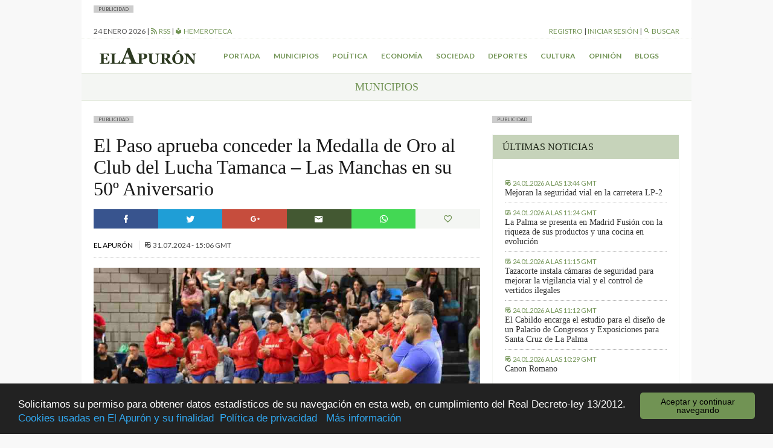

--- FILE ---
content_type: text/html; charset=UTF-8
request_url: https://elapuron.com/widgets/widget-comment-form-not-logged/
body_size: 1096
content:
<!Doctype html>
<html>
	<head>
		<meta charset="utf-8" />
		
<!-- This site is optimized with the Yoast SEO plugin v3.2.5 - https://yoast.com/wordpress/plugins/seo/ -->
<link rel="canonical" href="https://elapuron.com/widgets/widget-comment-form-not-logged/" />
<meta property="og:locale" content="es_ES" />
<meta property="og:type" content="article" />
<meta property="og:title" content="Formulario de comentarios - Sin sesion - El Apurón" />
<meta property="og:url" content="https://elapuron.com/widgets/widget-comment-form-not-logged/" />
<meta property="og:site_name" content="El Apurón" />
<meta name="twitter:card" content="summary" />
<meta name="twitter:title" content="Formulario de comentarios - Sin sesion - El Apurón" />
<!-- / Yoast SEO plugin. -->

<meta name="twitter:site" content="https://elapuron.com" /><meta name="twitter:title" content="Formulario de comentarios -- Sin sesion" /><meta name="twitter:creator" content="@elapuron"><meta name="twitter:description" content="" /><meta name="twitter:card" content="summary" />	</head>
	<body class="sans">
<div id="shared_comments__commets-form--not-logged">
	<p class="font-weight--bold">Para participar, identifícate.</p>
	<div class="row">
		<div class="col-xs-6">
			
		<form name="shared_comments__comments_form--not-logged__login" id="shared_comments__comments_form--not-logged__login" action="https://elapuron.com/wp-login.php" method="post">
			
			<p class="login-username">
				<label for="user_login">Nombre de usuario</label>
				<input type="text" name="log" id="user_login" class="input" value="" size="20" />
			</p>
			<p class="login-password">
				<label for="user_pass">Contraseña</label>
				<input type="password" name="pwd" id="user_pass" class="input" value="" size="20" />
			</p>
			
			
			<p class="login-submit">
				<input type="submit" name="wp-submit" id="wp-submit" class="button-primary" value="Iniciar sesión" />
				<input type="hidden" name="redirect_to" value="https://elapuron.com/widgets/widget-comment-form-not-logged/" />
			</p>
			
		</form>		</div>
		<div class="col-xs-6">
			<div class="align--right">
				<p>Si todavía no tienes una cuenta con nosotros, date de alta.</p>
				<p><a href="/registro/" class="button display--inline-block align--center">Crear cuenta en elapuron.com</a></p>
			</div>
		</div>
	</div>
</div>
<script type='text/javascript' src='https://elapuron.com/wp-includes/js/wp-embed.min.js?ver=4.5.2'></script>
	</body>
</html>
<!-- Performance optimized by W3 Total Cache. Learn more: http://www.w3-edge.com/wordpress-plugins/

Page Caching using memcached
Database Caching 2/45 queries in 0.019 seconds using disk
Object Caching 1198/1212 objects using disk

 Served from: elapuron.com @ 2026-01-24 19:24:01 by W3 Total Cache -->

--- FILE ---
content_type: text/html; charset=UTF-8
request_url: https://elapuron.com/widgets/widget-home-latest/
body_size: 703
content:
<div class="widget__post">
	<div class="font-size--small uppercase color--base-500">
		<time datetime="2026-01-24T13:44+00:00" itemprop="datePublished">
			<i class="mdi mdi-timetable"></i>
			<span>24.01.2026 a las 13:44 GMT</span>
		</time>
	</div>
	<a class="widget__post_title serif" href="https://elapuron.com/noticias/sociedad/210923/mejoran-la-seguridad-vial-la-carretera-lp-2/">Mejoran la seguridad vial en la carretera LP-2</a>	
</div>
<div class="widget__post">
	<div class="font-size--small uppercase color--base-500">
		<time datetime="2026-01-24T11:24+00:00" itemprop="datePublished">
			<i class="mdi mdi-timetable"></i>
			<span>24.01.2026 a las 11:24 GMT</span>
		</time>
	</div>
	<a class="widget__post_title serif" href="https://elapuron.com/noticias/sociedad/210921/la-palma-se-presenta-madrid-fusion-la-riqueza-productos-una-cocina-evolucion/">La Palma se presenta en Madrid Fusión con la riqueza de sus productos y una cocina en evolución</a>	
</div>
<div class="widget__post">
	<div class="font-size--small uppercase color--base-500">
		<time datetime="2026-01-24T11:15+00:00" itemprop="datePublished">
			<i class="mdi mdi-timetable"></i>
			<span>24.01.2026 a las 11:15 GMT</span>
		</time>
	</div>
	<a class="widget__post_title serif" href="https://elapuron.com/noticias/municipios/210916/tazacorte-instala-camaras-seguridad-mejorar-la-vigilancia-vial-control-vertidos-ilegales/">Tazacorte instala cámaras de seguridad para mejorar la vigilancia vial y el control de vertidos ilegales</a>	
</div>
<div class="widget__post">
	<div class="font-size--small uppercase color--base-500">
		<time datetime="2026-01-24T11:12+00:00" itemprop="datePublished">
			<i class="mdi mdi-timetable"></i>
			<span>24.01.2026 a las 11:12 GMT</span>
		</time>
	</div>
	<a class="widget__post_title serif" href="https://elapuron.com/noticias/economia/210914/cabildo-encarga-estudio-diseno-palacio-congresos-exposiciones-santa-cruz-la-palma/">El Cabildo encarga el estudio para el diseño de un Palacio de Congresos y Exposiciones para Santa Cruz de La Palma</a>	
</div>
<div class="widget__post">
	<div class="font-size--small uppercase color--base-500">
		<time datetime="2026-01-24T10:29+00:00" itemprop="datePublished">
			<i class="mdi mdi-timetable"></i>
			<span>24.01.2026 a las 10:29 GMT</span>
		</time>
	</div>
	<a class="widget__post_title serif" href="https://elapuron.com/noticias/opinion/210912/canon-romano/">Canon Romano</a>	
</div>


--- FILE ---
content_type: text/html; charset=utf-8
request_url: https://www.google.com/recaptcha/api2/aframe
body_size: 266
content:
<!DOCTYPE HTML><html><head><meta http-equiv="content-type" content="text/html; charset=UTF-8"></head><body><script nonce="ovcSXmeIH-_3IsnOo6DXBg">/** Anti-fraud and anti-abuse applications only. See google.com/recaptcha */ try{var clients={'sodar':'https://pagead2.googlesyndication.com/pagead/sodar?'};window.addEventListener("message",function(a){try{if(a.source===window.parent){var b=JSON.parse(a.data);var c=clients[b['id']];if(c){var d=document.createElement('img');d.src=c+b['params']+'&rc='+(localStorage.getItem("rc::a")?sessionStorage.getItem("rc::b"):"");window.document.body.appendChild(d);sessionStorage.setItem("rc::e",parseInt(sessionStorage.getItem("rc::e")||0)+1);localStorage.setItem("rc::h",'1769282643024');}}}catch(b){}});window.parent.postMessage("_grecaptcha_ready", "*");}catch(b){}</script></body></html>

--- FILE ---
content_type: text/css
request_url: https://elapuron.com/wp-content/themes/elapuron/app/assets/css/style.css?ver=1769282640
body_size: 24849
content:
/*! normalize.css v3.0.3 | MIT License | github.com/necolas/normalize.css */
html {
  font-family: sans-serif;
  -ms-text-size-adjust: 100%;
  -webkit-text-size-adjust: 100%; }

body {
  margin: 0; }

article,
aside,
details,
figcaption,
figure,
footer,
header,
hgroup,
main,
menu,
nav,
section,
summary {
  display: block; }

audio,
canvas,
progress,
video {
  display: inline-block;
  vertical-align: baseline; }

audio:not([controls]) {
  display: none;
  height: 0; }

[hidden],
template {
  display: none; }

a {
  background-color: transparent; }

a:active,
a:hover {
  outline: 0; }

abbr[title] {
  border-bottom: 1px dotted; }

b,
strong {
  font-weight: bold; }

dfn {
  font-style: italic; }

h1 {
  font-size: 2em;
  margin: 0.67em 0; }

mark {
  background: #ff0;
  color: #000; }

small {
  font-size: 80%; }

sub,
sup {
  font-size: 75%;
  line-height: 0;
  position: relative;
  vertical-align: baseline; }

sup {
  top: -0.5em; }

sub {
  bottom: -0.25em; }

img {
  border: 0; }

svg:not(:root) {
  overflow: hidden; }

figure {
  margin: 1em 40px; }

hr {
  box-sizing: content-box;
  height: 0; }

pre {
  overflow: auto; }

code,
kbd,
pre,
samp {
  font-family: monospace, monospace;
  font-size: 1em; }

button,
input,
optgroup,
select,
textarea {
  color: inherit;
  font: inherit;
  margin: 0; }

button {
  overflow: visible; }

button,
select {
  text-transform: none; }

button,
html input[type="button"],
input[type="reset"],
input[type="submit"] {
  -webkit-appearance: button;
  cursor: pointer; }

button[disabled],
html input[disabled] {
  cursor: default; }

button::-moz-focus-inner,
input::-moz-focus-inner {
  border: 0;
  padding: 0; }

input {
  line-height: normal; }

input[type="checkbox"],
input[type="radio"] {
  box-sizing: border-box;
  padding: 0; }

input[type="number"]::-webkit-inner-spin-button,
input[type="number"]::-webkit-outer-spin-button {
  height: auto; }

input[type="search"] {
  -webkit-appearance: textfield;
  box-sizing: content-box; }

input[type="search"]::-webkit-search-cancel-button,
input[type="search"]::-webkit-search-decoration {
  -webkit-appearance: none; }

fieldset {
  border: 1px solid #c0c0c0;
  margin: 0 2px;
  padding: 0.35em 0.625em 0.75em; }

legend {
  border: 0;
  padding: 0; }

textarea {
  overflow: auto; }

optgroup {
  font-weight: bold; }

table {
  border-collapse: collapse;
  border-spacing: 0; }

td,
th {
  padding: 0; }

/**
 * DEFINITIONS
 */
/**
 * IMPORT LIBRARIES
 */
@-ms-viewport {
  width: device-width; }
.visible-xs {
  display: none !important; }

.visible-sm {
  display: none !important; }

.visible-md {
  display: none !important; }

.visible-lg {
  display: none !important; }

.visible-xs-block,
.visible-xs-inline,
.visible-xs-inline-block,
.visible-sm-block,
.visible-sm-inline,
.visible-sm-inline-block,
.visible-md-block,
.visible-md-inline,
.visible-md-inline-block,
.visible-lg-block,
.visible-lg-inline,
.visible-lg-inline-block {
  display: none !important; }

@media (max-width: 479px) {
  .visible-xs {
    display: block !important; }

  table.visible-xs {
    display: table !important; }

  tr.visible-xs {
    display: table-row !important; }

  th.visible-xs,
  td.visible-xs {
    display: table-cell !important; } }
@media (max-width: 479px) {
  .visible-xs-block {
    display: block !important; } }

@media (max-width: 479px) {
  .visible-xs-inline {
    display: inline !important; } }

@media (max-width: 479px) {
  .visible-xs-inline-block {
    display: inline-block !important; } }

@media (min-width: 480px) and (max-width: 799px) {
  .visible-sm {
    display: block !important; }

  table.visible-sm {
    display: table !important; }

  tr.visible-sm {
    display: table-row !important; }

  th.visible-sm,
  td.visible-sm {
    display: table-cell !important; } }
@media (min-width: 480px) and (max-width: 799px) {
  .visible-sm-block {
    display: block !important; } }

@media (min-width: 480px) and (max-width: 799px) {
  .visible-sm-inline {
    display: inline !important; } }

@media (min-width: 480px) and (max-width: 799px) {
  .visible-sm-inline-block {
    display: inline-block !important; } }

@media (min-width: 800px) and (max-width: 1023px) {
  .visible-md {
    display: block !important; }

  table.visible-md {
    display: table !important; }

  tr.visible-md {
    display: table-row !important; }

  th.visible-md,
  td.visible-md {
    display: table-cell !important; } }
@media (min-width: 800px) and (max-width: 1023px) {
  .visible-md-block {
    display: block !important; } }

@media (min-width: 800px) and (max-width: 1023px) {
  .visible-md-inline {
    display: inline !important; } }

@media (min-width: 800px) and (max-width: 1023px) {
  .visible-md-inline-block {
    display: inline-block !important; } }

@media (min-width: 1024px) {
  .visible-lg {
    display: block !important; }

  table.visible-lg {
    display: table !important; }

  tr.visible-lg {
    display: table-row !important; }

  th.visible-lg,
  td.visible-lg {
    display: table-cell !important; } }
@media (min-width: 1024px) {
  .visible-lg-block {
    display: block !important; } }

@media (min-width: 1024px) {
  .visible-lg-inline {
    display: inline !important; } }

@media (min-width: 1024px) {
  .visible-lg-inline-block {
    display: inline-block !important; } }

@media (max-width: 479px) {
  .hidden-xs {
    display: none !important; } }
@media (min-width: 480px) and (max-width: 799px) {
  .hidden-sm {
    display: none !important; } }
@media (min-width: 800px) and (max-width: 1023px) {
  .hidden-md {
    display: none !important; } }
@media (min-width: 1024px) {
  .hidden-lg {
    display: none !important; } }
.visible-print {
  display: none !important; }

@media print {
  .visible-print {
    display: block !important; }

  table.visible-print {
    display: table !important; }

  tr.visible-print {
    display: table-row !important; }

  th.visible-print,
  td.visible-print {
    display: table-cell !important; } }
.visible-print-block {
  display: none !important; }
  @media print {
    .visible-print-block {
      display: block !important; } }

.visible-print-inline {
  display: none !important; }
  @media print {
    .visible-print-inline {
      display: inline !important; } }

.visible-print-inline-block {
  display: none !important; }
  @media print {
    .visible-print-inline-block {
      display: inline-block !important; } }

@media print {
  .hidden-print {
    display: none !important; } }
.container {
  margin-right: auto;
  margin-left: auto;
  padding-left: 10px;
  padding-right: 10px; }
  .container:before, .container:after {
    content: " ";
    display: table; }
  .container:after {
    clear: both; }
  @media (min-width: 480px) {
    .container {
      width: 100%; } }
  @media (min-width: 800px) {
    .container {
      width: 800px; } }
  @media (min-width: 1024px) {
    .container {
      width: 1010px; } }

.row {
  margin-left: -10px;
  margin-right: -10px; }
  .row:before, .row:after {
    content: " ";
    display: table; }
  .row:after {
    clear: both; }

.col-xs-1, .col-sm-1, .col-md-1, .col-lg-1, .col-xs-2, .col-sm-2, .col-md-2, .col-lg-2, .col-xs-3, .col-sm-3, .col-md-3, .col-lg-3, .col-xs-4, .col-sm-4, .col-md-4, .col-lg-4, .col-xs-5, .col-sm-5, .col-md-5, .col-lg-5, .col-xs-6, .col-sm-6, .col-md-6, .col-lg-6, .col-xs-7, .col-sm-7, .col-md-7, .col-lg-7, .col-xs-8, .col-sm-8, .col-md-8, .col-lg-8, .col-xs-9, .col-sm-9, .col-md-9, .col-lg-9, .col-xs-10, .col-sm-10, .col-md-10, .col-lg-10, .col-xs-11, .col-sm-11, .col-md-11, .col-lg-11, .col-xs-12, .col-sm-12, .col-md-12, .col-lg-12 {
  position: relative;
  min-height: 1px;
  padding-left: 10px;
  padding-right: 10px; }

.col-xs-1, .col-xs-2, .col-xs-3, .col-xs-4, .col-xs-5, .col-xs-6, .col-xs-7, .col-xs-8, .col-xs-9, .col-xs-10, .col-xs-11, .col-xs-12 {
  float: left; }

.col-xs-1 {
  width: 8.33333%; }

.col-xs-2 {
  width: 16.66667%; }

.col-xs-3 {
  width: 25%; }

.col-xs-4 {
  width: 33.33333%; }

.col-xs-5 {
  width: 41.66667%; }

.col-xs-6 {
  width: 50%; }

.col-xs-7 {
  width: 58.33333%; }

.col-xs-8 {
  width: 66.66667%; }

.col-xs-9 {
  width: 75%; }

.col-xs-10 {
  width: 83.33333%; }

.col-xs-11 {
  width: 91.66667%; }

.col-xs-12 {
  width: 100%; }

.col-xs-pull-0 {
  right: auto; }

.col-xs-pull-1 {
  right: 8.33333%; }

.col-xs-pull-2 {
  right: 16.66667%; }

.col-xs-pull-3 {
  right: 25%; }

.col-xs-pull-4 {
  right: 33.33333%; }

.col-xs-pull-5 {
  right: 41.66667%; }

.col-xs-pull-6 {
  right: 50%; }

.col-xs-pull-7 {
  right: 58.33333%; }

.col-xs-pull-8 {
  right: 66.66667%; }

.col-xs-pull-9 {
  right: 75%; }

.col-xs-pull-10 {
  right: 83.33333%; }

.col-xs-pull-11 {
  right: 91.66667%; }

.col-xs-pull-12 {
  right: 100%; }

.col-xs-push-0 {
  left: auto; }

.col-xs-push-1 {
  left: 8.33333%; }

.col-xs-push-2 {
  left: 16.66667%; }

.col-xs-push-3 {
  left: 25%; }

.col-xs-push-4 {
  left: 33.33333%; }

.col-xs-push-5 {
  left: 41.66667%; }

.col-xs-push-6 {
  left: 50%; }

.col-xs-push-7 {
  left: 58.33333%; }

.col-xs-push-8 {
  left: 66.66667%; }

.col-xs-push-9 {
  left: 75%; }

.col-xs-push-10 {
  left: 83.33333%; }

.col-xs-push-11 {
  left: 91.66667%; }

.col-xs-push-12 {
  left: 100%; }

.col-xs-offset-0 {
  margin-left: 0%; }

.col-xs-offset-1 {
  margin-left: 8.33333%; }

.col-xs-offset-2 {
  margin-left: 16.66667%; }

.col-xs-offset-3 {
  margin-left: 25%; }

.col-xs-offset-4 {
  margin-left: 33.33333%; }

.col-xs-offset-5 {
  margin-left: 41.66667%; }

.col-xs-offset-6 {
  margin-left: 50%; }

.col-xs-offset-7 {
  margin-left: 58.33333%; }

.col-xs-offset-8 {
  margin-left: 66.66667%; }

.col-xs-offset-9 {
  margin-left: 75%; }

.col-xs-offset-10 {
  margin-left: 83.33333%; }

.col-xs-offset-11 {
  margin-left: 91.66667%; }

.col-xs-offset-12 {
  margin-left: 100%; }

@media (min-width: 480px) {
  .col-sm-1, .col-sm-2, .col-sm-3, .col-sm-4, .col-sm-5, .col-sm-6, .col-sm-7, .col-sm-8, .col-sm-9, .col-sm-10, .col-sm-11, .col-sm-12 {
    float: left; }

  .col-sm-1 {
    width: 8.33333%; }

  .col-sm-2 {
    width: 16.66667%; }

  .col-sm-3 {
    width: 25%; }

  .col-sm-4 {
    width: 33.33333%; }

  .col-sm-5 {
    width: 41.66667%; }

  .col-sm-6 {
    width: 50%; }

  .col-sm-7 {
    width: 58.33333%; }

  .col-sm-8 {
    width: 66.66667%; }

  .col-sm-9 {
    width: 75%; }

  .col-sm-10 {
    width: 83.33333%; }

  .col-sm-11 {
    width: 91.66667%; }

  .col-sm-12 {
    width: 100%; }

  .col-sm-pull-0 {
    right: auto; }

  .col-sm-pull-1 {
    right: 8.33333%; }

  .col-sm-pull-2 {
    right: 16.66667%; }

  .col-sm-pull-3 {
    right: 25%; }

  .col-sm-pull-4 {
    right: 33.33333%; }

  .col-sm-pull-5 {
    right: 41.66667%; }

  .col-sm-pull-6 {
    right: 50%; }

  .col-sm-pull-7 {
    right: 58.33333%; }

  .col-sm-pull-8 {
    right: 66.66667%; }

  .col-sm-pull-9 {
    right: 75%; }

  .col-sm-pull-10 {
    right: 83.33333%; }

  .col-sm-pull-11 {
    right: 91.66667%; }

  .col-sm-pull-12 {
    right: 100%; }

  .col-sm-push-0 {
    left: auto; }

  .col-sm-push-1 {
    left: 8.33333%; }

  .col-sm-push-2 {
    left: 16.66667%; }

  .col-sm-push-3 {
    left: 25%; }

  .col-sm-push-4 {
    left: 33.33333%; }

  .col-sm-push-5 {
    left: 41.66667%; }

  .col-sm-push-6 {
    left: 50%; }

  .col-sm-push-7 {
    left: 58.33333%; }

  .col-sm-push-8 {
    left: 66.66667%; }

  .col-sm-push-9 {
    left: 75%; }

  .col-sm-push-10 {
    left: 83.33333%; }

  .col-sm-push-11 {
    left: 91.66667%; }

  .col-sm-push-12 {
    left: 100%; }

  .col-sm-offset-0 {
    margin-left: 0%; }

  .col-sm-offset-1 {
    margin-left: 8.33333%; }

  .col-sm-offset-2 {
    margin-left: 16.66667%; }

  .col-sm-offset-3 {
    margin-left: 25%; }

  .col-sm-offset-4 {
    margin-left: 33.33333%; }

  .col-sm-offset-5 {
    margin-left: 41.66667%; }

  .col-sm-offset-6 {
    margin-left: 50%; }

  .col-sm-offset-7 {
    margin-left: 58.33333%; }

  .col-sm-offset-8 {
    margin-left: 66.66667%; }

  .col-sm-offset-9 {
    margin-left: 75%; }

  .col-sm-offset-10 {
    margin-left: 83.33333%; }

  .col-sm-offset-11 {
    margin-left: 91.66667%; }

  .col-sm-offset-12 {
    margin-left: 100%; } }
@media (min-width: 800px) {
  .col-md-1, .col-md-2, .col-md-3, .col-md-4, .col-md-5, .col-md-6, .col-md-7, .col-md-8, .col-md-9, .col-md-10, .col-md-11, .col-md-12 {
    float: left; }

  .col-md-1 {
    width: 8.33333%; }

  .col-md-2 {
    width: 16.66667%; }

  .col-md-3 {
    width: 25%; }

  .col-md-4 {
    width: 33.33333%; }

  .col-md-5 {
    width: 41.66667%; }

  .col-md-6 {
    width: 50%; }

  .col-md-7 {
    width: 58.33333%; }

  .col-md-8 {
    width: 66.66667%; }

  .col-md-9 {
    width: 75%; }

  .col-md-10 {
    width: 83.33333%; }

  .col-md-11 {
    width: 91.66667%; }

  .col-md-12 {
    width: 100%; }

  .col-md-pull-0 {
    right: auto; }

  .col-md-pull-1 {
    right: 8.33333%; }

  .col-md-pull-2 {
    right: 16.66667%; }

  .col-md-pull-3 {
    right: 25%; }

  .col-md-pull-4 {
    right: 33.33333%; }

  .col-md-pull-5 {
    right: 41.66667%; }

  .col-md-pull-6 {
    right: 50%; }

  .col-md-pull-7 {
    right: 58.33333%; }

  .col-md-pull-8 {
    right: 66.66667%; }

  .col-md-pull-9 {
    right: 75%; }

  .col-md-pull-10 {
    right: 83.33333%; }

  .col-md-pull-11 {
    right: 91.66667%; }

  .col-md-pull-12 {
    right: 100%; }

  .col-md-push-0 {
    left: auto; }

  .col-md-push-1 {
    left: 8.33333%; }

  .col-md-push-2 {
    left: 16.66667%; }

  .col-md-push-3 {
    left: 25%; }

  .col-md-push-4 {
    left: 33.33333%; }

  .col-md-push-5 {
    left: 41.66667%; }

  .col-md-push-6 {
    left: 50%; }

  .col-md-push-7 {
    left: 58.33333%; }

  .col-md-push-8 {
    left: 66.66667%; }

  .col-md-push-9 {
    left: 75%; }

  .col-md-push-10 {
    left: 83.33333%; }

  .col-md-push-11 {
    left: 91.66667%; }

  .col-md-push-12 {
    left: 100%; }

  .col-md-offset-0 {
    margin-left: 0%; }

  .col-md-offset-1 {
    margin-left: 8.33333%; }

  .col-md-offset-2 {
    margin-left: 16.66667%; }

  .col-md-offset-3 {
    margin-left: 25%; }

  .col-md-offset-4 {
    margin-left: 33.33333%; }

  .col-md-offset-5 {
    margin-left: 41.66667%; }

  .col-md-offset-6 {
    margin-left: 50%; }

  .col-md-offset-7 {
    margin-left: 58.33333%; }

  .col-md-offset-8 {
    margin-left: 66.66667%; }

  .col-md-offset-9 {
    margin-left: 75%; }

  .col-md-offset-10 {
    margin-left: 83.33333%; }

  .col-md-offset-11 {
    margin-left: 91.66667%; }

  .col-md-offset-12 {
    margin-left: 100%; } }
@media (min-width: 1024px) {
  .col-lg-1, .col-lg-2, .col-lg-3, .col-lg-4, .col-lg-5, .col-lg-6, .col-lg-7, .col-lg-8, .col-lg-9, .col-lg-10, .col-lg-11, .col-lg-12 {
    float: left; }

  .col-lg-1 {
    width: 8.33333%; }

  .col-lg-2 {
    width: 16.66667%; }

  .col-lg-3 {
    width: 25%; }

  .col-lg-4 {
    width: 33.33333%; }

  .col-lg-5 {
    width: 41.66667%; }

  .col-lg-6 {
    width: 50%; }

  .col-lg-7 {
    width: 58.33333%; }

  .col-lg-8 {
    width: 66.66667%; }

  .col-lg-9 {
    width: 75%; }

  .col-lg-10 {
    width: 83.33333%; }

  .col-lg-11 {
    width: 91.66667%; }

  .col-lg-12 {
    width: 100%; }

  .col-lg-pull-0 {
    right: auto; }

  .col-lg-pull-1 {
    right: 8.33333%; }

  .col-lg-pull-2 {
    right: 16.66667%; }

  .col-lg-pull-3 {
    right: 25%; }

  .col-lg-pull-4 {
    right: 33.33333%; }

  .col-lg-pull-5 {
    right: 41.66667%; }

  .col-lg-pull-6 {
    right: 50%; }

  .col-lg-pull-7 {
    right: 58.33333%; }

  .col-lg-pull-8 {
    right: 66.66667%; }

  .col-lg-pull-9 {
    right: 75%; }

  .col-lg-pull-10 {
    right: 83.33333%; }

  .col-lg-pull-11 {
    right: 91.66667%; }

  .col-lg-pull-12 {
    right: 100%; }

  .col-lg-push-0 {
    left: auto; }

  .col-lg-push-1 {
    left: 8.33333%; }

  .col-lg-push-2 {
    left: 16.66667%; }

  .col-lg-push-3 {
    left: 25%; }

  .col-lg-push-4 {
    left: 33.33333%; }

  .col-lg-push-5 {
    left: 41.66667%; }

  .col-lg-push-6 {
    left: 50%; }

  .col-lg-push-7 {
    left: 58.33333%; }

  .col-lg-push-8 {
    left: 66.66667%; }

  .col-lg-push-9 {
    left: 75%; }

  .col-lg-push-10 {
    left: 83.33333%; }

  .col-lg-push-11 {
    left: 91.66667%; }

  .col-lg-push-12 {
    left: 100%; }

  .col-lg-offset-0 {
    margin-left: 0%; }

  .col-lg-offset-1 {
    margin-left: 8.33333%; }

  .col-lg-offset-2 {
    margin-left: 16.66667%; }

  .col-lg-offset-3 {
    margin-left: 25%; }

  .col-lg-offset-4 {
    margin-left: 33.33333%; }

  .col-lg-offset-5 {
    margin-left: 41.66667%; }

  .col-lg-offset-6 {
    margin-left: 50%; }

  .col-lg-offset-7 {
    margin-left: 58.33333%; }

  .col-lg-offset-8 {
    margin-left: 66.66667%; }

  .col-lg-offset-9 {
    margin-left: 75%; }

  .col-lg-offset-10 {
    margin-left: 83.33333%; }

  .col-lg-offset-11 {
    margin-left: 91.66667%; }

  .col-lg-offset-12 {
    margin-left: 100%; } }
.container {
  padding: 0 20px; }

* {
  -webkit-box-sizing: border-box;
  -moz-box-sizing: border-box;
  box-sizing: border-box; }

.clearfix:before, .clearfix:after {
  content: " ";
  display: table; }
.clearfix:after {
  clear: both; }

/**
 * IMAGES
 */
.img-responsive {
  display: block;
  max-width: 100%;
  height: auto; }

/**
 * ALIGNMENT
 */
.pull-right {
  float: right !important; }

.pull-left {
  float: left !important; }

.center-block {
  display: block;
  margin-left: auto;
  margin-right: auto; }

.align--left {
  text-align: left; }

.align--right {
  text-align: right; }

.align--center {
  text-align: center; }

/**
 * DISPLAY
 */
.display--block {
  display: block; }

.display--inline-block {
  display: inline-block; }

.display--none {
  display: none; }

.v-spacer {
  margin-top: 16px; }

.truncate {
  white-space: nowrap;
  overflow: hidden;
  text-overflow: ellipsis; }

/**
 * GREYS
 */
/**
 * SWATCHES
 */
/**
 * OTHERS
 */
.background--grey-50 {
  background-color: #f8f8f8; }

.background--grey-100 {
  background-color: #e5e5e5; }

.background--grey-200 {
  background-color: #cccccc; }

.background--grey-300 {
  background-color: #b2b2b2; }

.background--grey-400 {
  background-color: #999999; }

.background--grey-500 {
  background-color: #7f7f7f; }

.background--grey-600 {
  background-color: #666666; }

.background--grey-700 {
  background-color: #4c4c4c; }

.background--grey-800 {
  background-color: #323232; }

.background--grey-900 {
  background-color: #191919; }

.background--base-50 {
  background-color: #f4f6f3; }

.background--base-100 {
  background-color: #e2e9dc; }

.background--base-200 {
  background-color: #c6d3ba; }

.background--base-300 {
  background-color: #a9be98; }

.background--base-400 {
  background-color: #8da876; }

.background--base-500 {
  background-color: #719354; }

.background--base-600 {
  background-color: #5a7543; }

.background--base-700 {
  background-color: #435832; }

.background--base-800 {
  background-color: #2d3a21; }

.background--base-900 {
  background-color: #161d10; }

.background--white {
  background-color: #FFFFFF; }

.background--black {
  background-color: #000000; }

.color--grey-50 {
  color: #f8f8f8; }

.color--grey-100 {
  color: #e5e5e5; }

.color--grey-200 {
  color: #cccccc; }

.color--grey-300 {
  color: #b2b2b2; }

.color--grey-400 {
  color: #999999; }

.color--grey-500 {
  color: #7f7f7f; }

.color--grey-600 {
  color: #666666; }

.color--grey-700 {
  color: #4c4c4c; }

.color--grey-800 {
  color: #323232; }

.color--grey-900 {
  color: #191919; }

.color--base-50 {
  color: #f4f6f3; }

.color--base-100 {
  color: #e2e9dc; }

.color--base-200 {
  color: #c6d3ba; }

.color--base-300 {
  color: #a9be98; }

.color--base-400 {
  color: #8da876; }

.color--base-500 {
  color: #719354; }

.color--base-600 {
  color: #5a7543; }

.color--base-700 {
  color: #435832; }

.color--base-800 {
  color: #2d3a21; }

.color--base-900 {
  color: #161d10; }

.color--white {
  color: #FFFFFF; }

.color--black {
  color: #000000; }

/* MaterialDesignIcons.com */
@font-face {
  font-family: "Material Design Icons";
  src: url("../fonts/materialdesignicons-webfont.eot?v=1.4.57");
  src: url("../fonts/materialdesignicons-webfont.eot?#iefix&v=1.4.57") format("embedded-opentype"), url("../fonts/materialdesignicons-webfont.woff2?v=1.4.57") format("woff2"), url("../fonts/materialdesignicons-webfont.woff?v=1.4.57") format("woff"), url("../fonts/materialdesignicons-webfont.ttf?v=1.4.57") format("truetype"), url("../fonts/materialdesignicons-webfont.svg?v=1.4.57#materialdesigniconsregular") format("svg");
  font-weight: normal;
  font-style: normal; }
.mdi {
  display: inline-block;
  font: normal normal normal 24px/1 "Material Design Icons";
  font-size: inherit;
  text-rendering: auto;
  -webkit-font-smoothing: antialiased;
  -moz-osx-font-smoothing: grayscale;
  transform: translate(0, 0); }

.mdi-access-point:before {
  content: "\f101"; }

.mdi-access-point-network:before {
  content: "\f102"; }

.mdi-account:before {
  content: "\f103"; }

.mdi-account-alert:before {
  content: "\f104"; }

.mdi-account-box:before {
  content: "\f105"; }

.mdi-account-box-outline:before {
  content: "\f106"; }

.mdi-account-check:before {
  content: "\f107"; }

.mdi-account-circle:before {
  content: "\f108"; }

.mdi-account-convert:before {
  content: "\f109"; }

.mdi-account-key:before {
  content: "\f10a"; }

.mdi-account-location:before {
  content: "\f10b"; }

.mdi-account-minus:before {
  content: "\f10c"; }

.mdi-account-multiple:before {
  content: "\f10d"; }

.mdi-account-multiple-outline:before {
  content: "\f10e"; }

.mdi-account-multiple-plus:before {
  content: "\f10f"; }

.mdi-account-network:before {
  content: "\f110"; }

.mdi-account-off:before {
  content: "\f111"; }

.mdi-account-outline:before {
  content: "\f112"; }

.mdi-account-plus:before {
  content: "\f113"; }

.mdi-account-remove:before {
  content: "\f114"; }

.mdi-account-search:before {
  content: "\f115"; }

.mdi-account-star:before {
  content: "\f116"; }

.mdi-account-star-variant:before {
  content: "\f117"; }

.mdi-account-switch:before {
  content: "\f118"; }

.mdi-adjust:before {
  content: "\f119"; }

.mdi-air-conditioner:before {
  content: "\f11a"; }

.mdi-airballoon:before {
  content: "\f11b"; }

.mdi-airplane:before {
  content: "\f11c"; }

.mdi-airplane-off:before {
  content: "\f11d"; }

.mdi-airplay:before {
  content: "\f11e"; }

.mdi-alarm:before {
  content: "\f11f"; }

.mdi-alarm-check:before {
  content: "\f120"; }

.mdi-alarm-multiple:before {
  content: "\f121"; }

.mdi-alarm-off:before {
  content: "\f122"; }

.mdi-alarm-plus:before {
  content: "\f123"; }

.mdi-album:before {
  content: "\f124"; }

.mdi-alert:before {
  content: "\f125"; }

.mdi-alert-box:before {
  content: "\f126"; }

.mdi-alert-circle:before {
  content: "\f127"; }

.mdi-alert-octagon:before {
  content: "\f128"; }

.mdi-alert-outline:before {
  content: "\f129"; }

.mdi-alpha:before {
  content: "\f12a"; }

.mdi-alphabetical:before {
  content: "\f12b"; }

.mdi-amazon:before {
  content: "\f12c"; }

.mdi-amazon-clouddrive:before {
  content: "\f12d"; }

.mdi-ambulance:before {
  content: "\f12e"; }

.mdi-anchor:before {
  content: "\f12f"; }

.mdi-android:before {
  content: "\f130"; }

.mdi-android-debug-bridge:before {
  content: "\f131"; }

.mdi-android-studio:before {
  content: "\f132"; }

.mdi-apple:before {
  content: "\f133"; }

.mdi-apple-finder:before {
  content: "\f134"; }

.mdi-apple-ios:before {
  content: "\f135"; }

.mdi-apple-mobileme:before {
  content: "\f136"; }

.mdi-apple-safari:before {
  content: "\f137"; }

.mdi-appnet:before {
  content: "\f138"; }

.mdi-apps:before {
  content: "\f139"; }

.mdi-archive:before {
  content: "\f13a"; }

.mdi-arrange-bring-forward:before {
  content: "\f13b"; }

.mdi-arrange-bring-to-front:before {
  content: "\f13c"; }

.mdi-arrange-send-backward:before {
  content: "\f13d"; }

.mdi-arrange-send-to-back:before {
  content: "\f13e"; }

.mdi-arrow-all:before {
  content: "\f13f"; }

.mdi-arrow-bottom-drop-circle:before {
  content: "\f140"; }

.mdi-arrow-bottom-left:before {
  content: "\f141"; }

.mdi-arrow-bottom-right:before {
  content: "\f142"; }

.mdi-arrow-collapse:before {
  content: "\f143"; }

.mdi-arrow-down:before {
  content: "\f144"; }

.mdi-arrow-down-bold:before {
  content: "\f145"; }

.mdi-arrow-down-bold-circle:before {
  content: "\f146"; }

.mdi-arrow-down-bold-circle-outline:before {
  content: "\f147"; }

.mdi-arrow-down-bold-hexagon-outline:before {
  content: "\f148"; }

.mdi-arrow-expand:before {
  content: "\f149"; }

.mdi-arrow-left:before {
  content: "\f14a"; }

.mdi-arrow-left-bold:before {
  content: "\f14b"; }

.mdi-arrow-left-bold-circle:before {
  content: "\f14c"; }

.mdi-arrow-left-bold-circle-outline:before {
  content: "\f14d"; }

.mdi-arrow-left-bold-hexagon-outline:before {
  content: "\f14e"; }

.mdi-arrow-right:before {
  content: "\f14f"; }

.mdi-arrow-right-bold:before {
  content: "\f150"; }

.mdi-arrow-right-bold-circle:before {
  content: "\f151"; }

.mdi-arrow-right-bold-circle-outline:before {
  content: "\f152"; }

.mdi-arrow-right-bold-hexagon-outline:before {
  content: "\f153"; }

.mdi-arrow-top-left:before {
  content: "\f154"; }

.mdi-arrow-top-right:before {
  content: "\f155"; }

.mdi-arrow-up:before {
  content: "\f156"; }

.mdi-arrow-up-bold:before {
  content: "\f157"; }

.mdi-arrow-up-bold-circle:before {
  content: "\f158"; }

.mdi-arrow-up-bold-circle-outline:before {
  content: "\f159"; }

.mdi-arrow-up-bold-hexagon-outline:before {
  content: "\f15a"; }

.mdi-assistant:before {
  content: "\f15b"; }

.mdi-at:before {
  content: "\f15c"; }

.mdi-attachment:before {
  content: "\f15d"; }

.mdi-audiobook:before {
  content: "\f15e"; }

.mdi-auto-fix:before {
  content: "\f15f"; }

.mdi-auto-upload:before {
  content: "\f160"; }

.mdi-autorenew:before {
  content: "\f161"; }

.mdi-av-timer:before {
  content: "\f162"; }

.mdi-baby:before {
  content: "\f163"; }

.mdi-backburger:before {
  content: "\f164"; }

.mdi-backspace:before {
  content: "\f165"; }

.mdi-backup-restore:before {
  content: "\f166"; }

.mdi-bank:before {
  content: "\f167"; }

.mdi-barcode:before {
  content: "\f168"; }

.mdi-barcode-scan:before {
  content: "\f169"; }

.mdi-barley:before {
  content: "\f16a"; }

.mdi-barrel:before {
  content: "\f16b"; }

.mdi-basecamp:before {
  content: "\f16c"; }

.mdi-basket:before {
  content: "\f16d"; }

.mdi-basket-fill:before {
  content: "\f16e"; }

.mdi-basket-unfill:before {
  content: "\f16f"; }

.mdi-battery:before {
  content: "\f170"; }

.mdi-battery-10:before {
  content: "\f171"; }

.mdi-battery-20:before {
  content: "\f172"; }

.mdi-battery-30:before {
  content: "\f173"; }

.mdi-battery-40:before {
  content: "\f174"; }

.mdi-battery-50:before {
  content: "\f175"; }

.mdi-battery-60:before {
  content: "\f176"; }

.mdi-battery-70:before {
  content: "\f177"; }

.mdi-battery-80:before {
  content: "\f178"; }

.mdi-battery-90:before {
  content: "\f179"; }

.mdi-battery-alert:before {
  content: "\f17a"; }

.mdi-battery-charging:before {
  content: "\f17b"; }

.mdi-battery-charging-100:before {
  content: "\f17c"; }

.mdi-battery-charging-20:before {
  content: "\f17d"; }

.mdi-battery-charging-30:before {
  content: "\f17e"; }

.mdi-battery-charging-40:before {
  content: "\f17f"; }

.mdi-battery-charging-60:before {
  content: "\f180"; }

.mdi-battery-charging-80:before {
  content: "\f181"; }

.mdi-battery-charging-90:before {
  content: "\f182"; }

.mdi-battery-minus:before {
  content: "\f183"; }

.mdi-battery-negative:before {
  content: "\f184"; }

.mdi-battery-outline:before {
  content: "\f185"; }

.mdi-battery-plus:before {
  content: "\f186"; }

.mdi-battery-positive:before {
  content: "\f187"; }

.mdi-battery-unknown:before {
  content: "\f188"; }

.mdi-beach:before {
  content: "\f189"; }

.mdi-beaker:before {
  content: "\f18a"; }

.mdi-beaker-empty:before {
  content: "\f18b"; }

.mdi-beaker-empty-outline:before {
  content: "\f18c"; }

.mdi-beaker-outline:before {
  content: "\f18d"; }

.mdi-beats:before {
  content: "\f18e"; }

.mdi-beer:before {
  content: "\f18f"; }

.mdi-behance:before {
  content: "\f190"; }

.mdi-bell:before {
  content: "\f191"; }

.mdi-bell-off:before {
  content: "\f192"; }

.mdi-bell-outline:before {
  content: "\f193"; }

.mdi-bell-plus:before {
  content: "\f194"; }

.mdi-bell-ring:before {
  content: "\f195"; }

.mdi-bell-ring-outline:before {
  content: "\f196"; }

.mdi-bell-sleep:before {
  content: "\f197"; }

.mdi-beta:before {
  content: "\f198"; }

.mdi-bike:before {
  content: "\f199"; }

.mdi-bing:before {
  content: "\f19a"; }

.mdi-binoculars:before {
  content: "\f19b"; }

.mdi-bio:before {
  content: "\f19c"; }

.mdi-biohazard:before {
  content: "\f19d"; }

.mdi-bitbucket:before {
  content: "\f19e"; }

.mdi-black-mesa:before {
  content: "\f19f"; }

.mdi-blackberry:before {
  content: "\f1a0"; }

.mdi-blender:before {
  content: "\f1a1"; }

.mdi-blinds:before {
  content: "\f1a2"; }

.mdi-block-helper:before {
  content: "\f1a3"; }

.mdi-blogger:before {
  content: "\f1a4"; }

.mdi-bluetooth:before {
  content: "\f1a5"; }

.mdi-bluetooth-audio:before {
  content: "\f1a6"; }

.mdi-bluetooth-connect:before {
  content: "\f1a7"; }

.mdi-bluetooth-off:before {
  content: "\f1a8"; }

.mdi-bluetooth-settings:before {
  content: "\f1a9"; }

.mdi-bluetooth-transfer:before {
  content: "\f1aa"; }

.mdi-blur:before {
  content: "\f1ab"; }

.mdi-blur-linear:before {
  content: "\f1ac"; }

.mdi-blur-off:before {
  content: "\f1ad"; }

.mdi-blur-radial:before {
  content: "\f1ae"; }

.mdi-bone:before {
  content: "\f1af"; }

.mdi-book:before {
  content: "\f1b0"; }

.mdi-book-multiple:before {
  content: "\f1b1"; }

.mdi-book-multiple-variant:before {
  content: "\f1b2"; }

.mdi-book-open:before {
  content: "\f1b3"; }

.mdi-book-open-variant:before {
  content: "\f1b4"; }

.mdi-book-variant:before {
  content: "\f1b5"; }

.mdi-bookmark:before {
  content: "\f1b6"; }

.mdi-bookmark-check:before {
  content: "\f1b7"; }

.mdi-bookmark-music:before {
  content: "\f1b8"; }

.mdi-bookmark-outline:before {
  content: "\f1b9"; }

.mdi-bookmark-outline-plus:before {
  content: "\f1ba"; }

.mdi-bookmark-plus:before {
  content: "\f1bb"; }

.mdi-bookmark-remove:before {
  content: "\f1bc"; }

.mdi-border-all:before {
  content: "\f1bd"; }

.mdi-border-bottom:before {
  content: "\f1be"; }

.mdi-border-color:before {
  content: "\f1bf"; }

.mdi-border-horizontal:before {
  content: "\f1c0"; }

.mdi-border-inside:before {
  content: "\f1c1"; }

.mdi-border-left:before {
  content: "\f1c2"; }

.mdi-border-none:before {
  content: "\f1c3"; }

.mdi-border-outside:before {
  content: "\f1c4"; }

.mdi-border-right:before {
  content: "\f1c5"; }

.mdi-border-style:before {
  content: "\f1c6"; }

.mdi-border-top:before {
  content: "\f1c7"; }

.mdi-border-vertical:before {
  content: "\f1c8"; }

.mdi-bowling:before {
  content: "\f1c9"; }

.mdi-box:before {
  content: "\f1ca"; }

.mdi-box-cutter:before {
  content: "\f1cb"; }

.mdi-briefcase:before {
  content: "\f1cc"; }

.mdi-briefcase-check:before {
  content: "\f1cd"; }

.mdi-briefcase-download:before {
  content: "\f1ce"; }

.mdi-briefcase-upload:before {
  content: "\f1cf"; }

.mdi-brightness-1:before {
  content: "\f1d0"; }

.mdi-brightness-2:before {
  content: "\f1d1"; }

.mdi-brightness-3:before {
  content: "\f1d2"; }

.mdi-brightness-4:before {
  content: "\f1d3"; }

.mdi-brightness-5:before {
  content: "\f1d4"; }

.mdi-brightness-6:before {
  content: "\f1d5"; }

.mdi-brightness-7:before {
  content: "\f1d6"; }

.mdi-brightness-auto:before {
  content: "\f1d7"; }

.mdi-broom:before {
  content: "\f1d8"; }

.mdi-brush:before {
  content: "\f1d9"; }

.mdi-bug:before {
  content: "\f1da"; }

.mdi-bulletin-board:before {
  content: "\f1db"; }

.mdi-bullhorn:before {
  content: "\f1dc"; }

.mdi-bus:before {
  content: "\f1dd"; }

.mdi-cached:before {
  content: "\f1de"; }

.mdi-cake:before {
  content: "\f1df"; }

.mdi-cake-layered:before {
  content: "\f1e0"; }

.mdi-cake-variant:before {
  content: "\f1e1"; }

.mdi-calculator:before {
  content: "\f1e2"; }

.mdi-calendar:before {
  content: "\f1e3"; }

.mdi-calendar-blank:before {
  content: "\f1e4"; }

.mdi-calendar-check:before {
  content: "\f1e5"; }

.mdi-calendar-clock:before {
  content: "\f1e6"; }

.mdi-calendar-multiple:before {
  content: "\f1e7"; }

.mdi-calendar-multiple-check:before {
  content: "\f1e8"; }

.mdi-calendar-plus:before {
  content: "\f1e9"; }

.mdi-calendar-remove:before {
  content: "\f1ea"; }

.mdi-calendar-text:before {
  content: "\f1eb"; }

.mdi-calendar-today:before {
  content: "\f1ec"; }

.mdi-call-made:before {
  content: "\f1ed"; }

.mdi-call-merge:before {
  content: "\f1ee"; }

.mdi-call-missed:before {
  content: "\f1ef"; }

.mdi-call-received:before {
  content: "\f1f0"; }

.mdi-call-split:before {
  content: "\f1f1"; }

.mdi-camcorder:before {
  content: "\f1f2"; }

.mdi-camcorder-box:before {
  content: "\f1f3"; }

.mdi-camcorder-box-off:before {
  content: "\f1f4"; }

.mdi-camcorder-off:before {
  content: "\f1f5"; }

.mdi-camera:before {
  content: "\f1f6"; }

.mdi-camera-enhance:before {
  content: "\f1f7"; }

.mdi-camera-front:before {
  content: "\f1f8"; }

.mdi-camera-front-variant:before {
  content: "\f1f9"; }

.mdi-camera-iris:before {
  content: "\f1fa"; }

.mdi-camera-party-mode:before {
  content: "\f1fb"; }

.mdi-camera-rear:before {
  content: "\f1fc"; }

.mdi-camera-rear-variant:before {
  content: "\f1fd"; }

.mdi-camera-switch:before {
  content: "\f1fe"; }

.mdi-camera-timer:before {
  content: "\f1ff"; }

.mdi-candycane:before {
  content: "\f200"; }

.mdi-car:before {
  content: "\f201"; }

.mdi-car-battery:before {
  content: "\f202"; }

.mdi-car-connected:before {
  content: "\f203"; }

.mdi-car-wash:before {
  content: "\f204"; }

.mdi-carrot:before {
  content: "\f205"; }

.mdi-cart:before {
  content: "\f206"; }

.mdi-cart-outline:before {
  content: "\f207"; }

.mdi-cart-plus:before {
  content: "\f208"; }

.mdi-case-sensitive-alt:before {
  content: "\f209"; }

.mdi-cash:before {
  content: "\f20a"; }

.mdi-cash-100:before {
  content: "\f20b"; }

.mdi-cash-multiple:before {
  content: "\f20c"; }

.mdi-cash-usd:before {
  content: "\f20d"; }

.mdi-cast:before {
  content: "\f20e"; }

.mdi-cast-connected:before {
  content: "\f20f"; }

.mdi-castle:before {
  content: "\f210"; }

.mdi-cat:before {
  content: "\f211"; }

.mdi-cellphone:before {
  content: "\f212"; }

.mdi-cellphone-android:before {
  content: "\f213"; }

.mdi-cellphone-basic:before {
  content: "\f214"; }

.mdi-cellphone-dock:before {
  content: "\f215"; }

.mdi-cellphone-iphone:before {
  content: "\f216"; }

.mdi-cellphone-link:before {
  content: "\f217"; }

.mdi-cellphone-link-off:before {
  content: "\f218"; }

.mdi-cellphone-settings:before {
  content: "\f219"; }

.mdi-certificate:before {
  content: "\f21a"; }

.mdi-chair-school:before {
  content: "\f21b"; }

.mdi-chart-arc:before {
  content: "\f21c"; }

.mdi-chart-areaspline:before {
  content: "\f21d"; }

.mdi-chart-bar:before {
  content: "\f21e"; }

.mdi-chart-histogram:before {
  content: "\f21f"; }

.mdi-chart-line:before {
  content: "\f220"; }

.mdi-chart-pie:before {
  content: "\f221"; }

.mdi-check:before {
  content: "\f222"; }

.mdi-check-all:before {
  content: "\f223"; }

.mdi-checkbox-blank:before {
  content: "\f224"; }

.mdi-checkbox-blank-circle:before {
  content: "\f225"; }

.mdi-checkbox-blank-circle-outline:before {
  content: "\f226"; }

.mdi-checkbox-blank-outline:before {
  content: "\f227"; }

.mdi-checkbox-marked:before {
  content: "\f228"; }

.mdi-checkbox-marked-circle:before {
  content: "\f229"; }

.mdi-checkbox-marked-circle-outline:before {
  content: "\f22a"; }

.mdi-checkbox-marked-outline:before {
  content: "\f22b"; }

.mdi-checkbox-multiple-blank:before {
  content: "\f22c"; }

.mdi-checkbox-multiple-blank-outline:before {
  content: "\f22d"; }

.mdi-checkbox-multiple-marked:before {
  content: "\f22e"; }

.mdi-checkbox-multiple-marked-outline:before {
  content: "\f22f"; }

.mdi-checkerboard:before {
  content: "\f230"; }

.mdi-chemical-weapon:before {
  content: "\f231"; }

.mdi-chevron-double-down:before {
  content: "\f232"; }

.mdi-chevron-double-left:before {
  content: "\f233"; }

.mdi-chevron-double-right:before {
  content: "\f234"; }

.mdi-chevron-double-up:before {
  content: "\f235"; }

.mdi-chevron-down:before {
  content: "\f236"; }

.mdi-chevron-left:before {
  content: "\f237"; }

.mdi-chevron-right:before {
  content: "\f238"; }

.mdi-chevron-up:before {
  content: "\f239"; }

.mdi-church:before {
  content: "\f23a"; }

.mdi-cisco-webex:before {
  content: "\f23b"; }

.mdi-city:before {
  content: "\f23c"; }

.mdi-clipboard:before {
  content: "\f23d"; }

.mdi-clipboard-account:before {
  content: "\f23e"; }

.mdi-clipboard-alert:before {
  content: "\f23f"; }

.mdi-clipboard-arrow-down:before {
  content: "\f240"; }

.mdi-clipboard-arrow-left:before {
  content: "\f241"; }

.mdi-clipboard-check:before {
  content: "\f242"; }

.mdi-clipboard-outline:before {
  content: "\f243"; }

.mdi-clipboard-text:before {
  content: "\f244"; }

.mdi-clippy:before {
  content: "\f245"; }

.mdi-clock:before {
  content: "\f246"; }

.mdi-clock-end:before {
  content: "\f247"; }

.mdi-clock-fast:before {
  content: "\f248"; }

.mdi-clock-in:before {
  content: "\f249"; }

.mdi-clock-out:before {
  content: "\f24a"; }

.mdi-clock-start:before {
  content: "\f24b"; }

.mdi-close:before {
  content: "\f24c"; }

.mdi-close-box:before {
  content: "\f24d"; }

.mdi-close-box-outline:before {
  content: "\f24e"; }

.mdi-close-circle:before {
  content: "\f24f"; }

.mdi-close-circle-outline:before {
  content: "\f250"; }

.mdi-close-network:before {
  content: "\f251"; }

.mdi-close-octagon:before {
  content: "\f252"; }

.mdi-close-octagon-outline:before {
  content: "\f253"; }

.mdi-closed-caption:before {
  content: "\f254"; }

.mdi-cloud:before {
  content: "\f255"; }

.mdi-cloud-check:before {
  content: "\f256"; }

.mdi-cloud-circle:before {
  content: "\f257"; }

.mdi-cloud-download:before {
  content: "\f258"; }

.mdi-cloud-outline:before {
  content: "\f259"; }

.mdi-cloud-outline-off:before {
  content: "\f25a"; }

.mdi-cloud-print:before {
  content: "\f25b"; }

.mdi-cloud-print-outline:before {
  content: "\f25c"; }

.mdi-cloud-upload:before {
  content: "\f25d"; }

.mdi-code-array:before {
  content: "\f25e"; }

.mdi-code-braces:before {
  content: "\f25f"; }

.mdi-code-brackets:before {
  content: "\f260"; }

.mdi-code-equal:before {
  content: "\f261"; }

.mdi-code-greater-than:before {
  content: "\f262"; }

.mdi-code-greater-than-or-equal:before {
  content: "\f263"; }

.mdi-code-less-than:before {
  content: "\f264"; }

.mdi-code-less-than-or-equal:before {
  content: "\f265"; }

.mdi-code-not-equal:before {
  content: "\f266"; }

.mdi-code-not-equal-variant:before {
  content: "\f267"; }

.mdi-code-parentheses:before {
  content: "\f268"; }

.mdi-code-string:before {
  content: "\f269"; }

.mdi-code-tags:before {
  content: "\f26a"; }

.mdi-codepen:before {
  content: "\f26b"; }

.mdi-coffee:before {
  content: "\f26c"; }

.mdi-coffee-to-go:before {
  content: "\f26d"; }

.mdi-coin:before {
  content: "\f26e"; }

.mdi-color-helper:before {
  content: "\f26f"; }

.mdi-comment:before {
  content: "\f270"; }

.mdi-comment-account:before {
  content: "\f271"; }

.mdi-comment-account-outline:before {
  content: "\f272"; }

.mdi-comment-alert:before {
  content: "\f273"; }

.mdi-comment-alert-outline:before {
  content: "\f274"; }

.mdi-comment-check:before {
  content: "\f275"; }

.mdi-comment-check-outline:before {
  content: "\f276"; }

.mdi-comment-multiple-outline:before {
  content: "\f277"; }

.mdi-comment-outline:before {
  content: "\f278"; }

.mdi-comment-plus-outline:before {
  content: "\f279"; }

.mdi-comment-processing:before {
  content: "\f27a"; }

.mdi-comment-processing-outline:before {
  content: "\f27b"; }

.mdi-comment-question-outline:before {
  content: "\f27c"; }

.mdi-comment-remove-outline:before {
  content: "\f27d"; }

.mdi-comment-text:before {
  content: "\f27e"; }

.mdi-comment-text-outline:before {
  content: "\f27f"; }

.mdi-compare:before {
  content: "\f280"; }

.mdi-compass:before {
  content: "\f281"; }

.mdi-compass-outline:before {
  content: "\f282"; }

.mdi-console:before {
  content: "\f283"; }

.mdi-contact-mail:before {
  content: "\f284"; }

.mdi-content-copy:before {
  content: "\f285"; }

.mdi-content-cut:before {
  content: "\f286"; }

.mdi-content-duplicate:before {
  content: "\f287"; }

.mdi-content-paste:before {
  content: "\f288"; }

.mdi-content-save:before {
  content: "\f289"; }

.mdi-content-save-all:before {
  content: "\f28a"; }

.mdi-contrast:before {
  content: "\f28b"; }

.mdi-contrast-box:before {
  content: "\f28c"; }

.mdi-contrast-circle:before {
  content: "\f28d"; }

.mdi-cookie:before {
  content: "\f28e"; }

.mdi-cow:before {
  content: "\f28f"; }

.mdi-credit-card:before {
  content: "\f290"; }

.mdi-credit-card-multiple:before {
  content: "\f291"; }

.mdi-credit-card-scan:before {
  content: "\f292"; }

.mdi-crop:before {
  content: "\f293"; }

.mdi-crop-free:before {
  content: "\f294"; }

.mdi-crop-landscape:before {
  content: "\f295"; }

.mdi-crop-portrait:before {
  content: "\f296"; }

.mdi-crop-square:before {
  content: "\f297"; }

.mdi-crosshairs:before {
  content: "\f298"; }

.mdi-crosshairs-gps:before {
  content: "\f299"; }

.mdi-crown:before {
  content: "\f29a"; }

.mdi-cube:before {
  content: "\f29b"; }

.mdi-cube-outline:before {
  content: "\f29c"; }

.mdi-cube-send:before {
  content: "\f29d"; }

.mdi-cube-unfolded:before {
  content: "\f29e"; }

.mdi-cup:before {
  content: "\f29f"; }

.mdi-cup-water:before {
  content: "\f2a0"; }

.mdi-currency-btc:before {
  content: "\f2a1"; }

.mdi-currency-eur:before {
  content: "\f2a2"; }

.mdi-currency-gbp:before {
  content: "\f2a3"; }

.mdi-currency-inr:before {
  content: "\f2a4"; }

.mdi-currency-ngn:before {
  content: "\f2a5"; }

.mdi-currency-rub:before {
  content: "\f2a6"; }

.mdi-currency-try:before {
  content: "\f2a7"; }

.mdi-currency-usd:before {
  content: "\f2a8"; }

.mdi-cursor-default:before {
  content: "\f2a9"; }

.mdi-cursor-default-outline:before {
  content: "\f2aa"; }

.mdi-cursor-move:before {
  content: "\f2ab"; }

.mdi-cursor-pointer:before {
  content: "\f2ac"; }

.mdi-database:before {
  content: "\f2ad"; }

.mdi-database-minus:before {
  content: "\f2ae"; }

.mdi-database-plus:before {
  content: "\f2af"; }

.mdi-debug-step-into:before {
  content: "\f2b0"; }

.mdi-debug-step-out:before {
  content: "\f2b1"; }

.mdi-debug-step-over:before {
  content: "\f2b2"; }

.mdi-decimal-decrease:before {
  content: "\f2b3"; }

.mdi-decimal-increase:before {
  content: "\f2b4"; }

.mdi-delete:before {
  content: "\f2b5"; }

.mdi-delete-variant:before {
  content: "\f2b6"; }

.mdi-delta:before {
  content: "\f2b7"; }

.mdi-deskphone:before {
  content: "\f2b8"; }

.mdi-desktop-mac:before {
  content: "\f2b9"; }

.mdi-desktop-tower:before {
  content: "\f2ba"; }

.mdi-details:before {
  content: "\f2bb"; }

.mdi-deviantart:before {
  content: "\f2bc"; }

.mdi-diamond:before {
  content: "\f2bd"; }

.mdi-dice:before {
  content: "\f2be"; }

.mdi-dice-1:before {
  content: "\f2bf"; }

.mdi-dice-2:before {
  content: "\f2c0"; }

.mdi-dice-3:before {
  content: "\f2c1"; }

.mdi-dice-4:before {
  content: "\f2c2"; }

.mdi-dice-5:before {
  content: "\f2c3"; }

.mdi-dice-6:before {
  content: "\f2c4"; }

.mdi-directions:before {
  content: "\f2c5"; }

.mdi-disk-alert:before {
  content: "\f2c6"; }

.mdi-disqus:before {
  content: "\f2c7"; }

.mdi-disqus-outline:before {
  content: "\f2c8"; }

.mdi-division:before {
  content: "\f2c9"; }

.mdi-division-box:before {
  content: "\f2ca"; }

.mdi-dns:before {
  content: "\f2cb"; }

.mdi-domain:before {
  content: "\f2cc"; }

.mdi-dots-horizontal:before {
  content: "\f2cd"; }

.mdi-dots-vertical:before {
  content: "\f2ce"; }

.mdi-download:before {
  content: "\f2cf"; }

.mdi-drag:before {
  content: "\f2d0"; }

.mdi-drag-horizontal:before {
  content: "\f2d1"; }

.mdi-drag-vertical:before {
  content: "\f2d2"; }

.mdi-drawing:before {
  content: "\f2d3"; }

.mdi-drawing-box:before {
  content: "\f2d4"; }

.mdi-dribbble:before {
  content: "\f2d5"; }

.mdi-dribbble-box:before {
  content: "\f2d6"; }

.mdi-drone:before {
  content: "\f2d7"; }

.mdi-dropbox:before {
  content: "\f2d8"; }

.mdi-drupal:before {
  content: "\f2d9"; }

.mdi-duck:before {
  content: "\f2da"; }

.mdi-dumbbell:before {
  content: "\f2db"; }

.mdi-earth:before {
  content: "\f2dc"; }

.mdi-earth-off:before {
  content: "\f2dd"; }

.mdi-edge:before {
  content: "\f2de"; }

.mdi-eject:before {
  content: "\f2df"; }

.mdi-elevation-decline:before {
  content: "\f2e0"; }

.mdi-elevation-rise:before {
  content: "\f2e1"; }

.mdi-elevator:before {
  content: "\f2e2"; }

.mdi-email:before {
  content: "\f2e3"; }

.mdi-email-open:before {
  content: "\f2e4"; }

.mdi-email-outline:before {
  content: "\f2e5"; }

.mdi-email-secure:before {
  content: "\f2e6"; }

.mdi-emoticon:before {
  content: "\f2e7"; }

.mdi-emoticon-cool:before {
  content: "\f2e8"; }

.mdi-emoticon-devil:before {
  content: "\f2e9"; }

.mdi-emoticon-happy:before {
  content: "\f2ea"; }

.mdi-emoticon-neutral:before {
  content: "\f2eb"; }

.mdi-emoticon-poop:before {
  content: "\f2ec"; }

.mdi-emoticon-sad:before {
  content: "\f2ed"; }

.mdi-emoticon-tongue:before {
  content: "\f2ee"; }

.mdi-engine:before {
  content: "\f2ef"; }

.mdi-engine-outline:before {
  content: "\f2f0"; }

.mdi-equal:before {
  content: "\f2f1"; }

.mdi-equal-box:before {
  content: "\f2f2"; }

.mdi-eraser:before {
  content: "\f2f3"; }

.mdi-escalator:before {
  content: "\f2f4"; }

.mdi-ethernet:before {
  content: "\f2f5"; }

.mdi-ethernet-cable:before {
  content: "\f2f6"; }

.mdi-ethernet-cable-off:before {
  content: "\f2f7"; }

.mdi-etsy:before {
  content: "\f2f8"; }

.mdi-evernote:before {
  content: "\f2f9"; }

.mdi-exclamation:before {
  content: "\f2fa"; }

.mdi-exit-to-app:before {
  content: "\f2fb"; }

.mdi-export:before {
  content: "\f2fc"; }

.mdi-eye:before {
  content: "\f2fd"; }

.mdi-eye-off:before {
  content: "\f2fe"; }

.mdi-eyedropper:before {
  content: "\f2ff"; }

.mdi-eyedropper-variant:before {
  content: "\f300"; }

.mdi-facebook:before {
  content: "\f301"; }

.mdi-facebook-box:before {
  content: "\f302"; }

.mdi-facebook-messenger:before {
  content: "\f303"; }

.mdi-factory:before {
  content: "\f304"; }

.mdi-fan:before {
  content: "\f305"; }

.mdi-fast-forward:before {
  content: "\f306"; }

.mdi-fax:before {
  content: "\f307"; }

.mdi-ferry:before {
  content: "\f308"; }

.mdi-file:before {
  content: "\f309"; }

.mdi-file-chart:before {
  content: "\f30a"; }

.mdi-file-check:before {
  content: "\f30b"; }

.mdi-file-cloud:before {
  content: "\f30c"; }

.mdi-file-delimited:before {
  content: "\f30d"; }

.mdi-file-document:before {
  content: "\f30e"; }

.mdi-file-document-box:before {
  content: "\f30f"; }

.mdi-file-excel:before {
  content: "\f310"; }

.mdi-file-excel-box:before {
  content: "\f311"; }

.mdi-file-export:before {
  content: "\f312"; }

.mdi-file-find:before {
  content: "\f313"; }

.mdi-file-image:before {
  content: "\f314"; }

.mdi-file-import:before {
  content: "\f315"; }

.mdi-file-lock:before {
  content: "\f316"; }

.mdi-file-multiple:before {
  content: "\f317"; }

.mdi-file-music:before {
  content: "\f318"; }

.mdi-file-outline:before {
  content: "\f319"; }

.mdi-file-pdf:before {
  content: "\f31a"; }

.mdi-file-pdf-box:before {
  content: "\f31b"; }

.mdi-file-powerpoint:before {
  content: "\f31c"; }

.mdi-file-powerpoint-box:before {
  content: "\f31d"; }

.mdi-file-presentation-box:before {
  content: "\f31e"; }

.mdi-file-send:before {
  content: "\f31f"; }

.mdi-file-video:before {
  content: "\f320"; }

.mdi-file-word:before {
  content: "\f321"; }

.mdi-file-word-box:before {
  content: "\f322"; }

.mdi-file-xml:before {
  content: "\f323"; }

.mdi-film:before {
  content: "\f324"; }

.mdi-filmstrip:before {
  content: "\f325"; }

.mdi-filmstrip-off:before {
  content: "\f326"; }

.mdi-filter:before {
  content: "\f327"; }

.mdi-filter-outline:before {
  content: "\f328"; }

.mdi-filter-remove:before {
  content: "\f329"; }

.mdi-filter-remove-outline:before {
  content: "\f32a"; }

.mdi-filter-variant:before {
  content: "\f32b"; }

.mdi-fingerprint:before {
  content: "\f32c"; }

.mdi-fire:before {
  content: "\f32d"; }

.mdi-firefox:before {
  content: "\f32e"; }

.mdi-fish:before {
  content: "\f32f"; }

.mdi-flag:before {
  content: "\f330"; }

.mdi-flag-checkered:before {
  content: "\f331"; }

.mdi-flag-outline:before {
  content: "\f332"; }

.mdi-flag-outline-variant:before {
  content: "\f333"; }

.mdi-flag-triangle:before {
  content: "\f334"; }

.mdi-flag-variant:before {
  content: "\f335"; }

.mdi-flash:before {
  content: "\f336"; }

.mdi-flash-auto:before {
  content: "\f337"; }

.mdi-flash-off:before {
  content: "\f338"; }

.mdi-flashlight:before {
  content: "\f339"; }

.mdi-flashlight-off:before {
  content: "\f33a"; }

.mdi-flattr:before {
  content: "\f33b"; }

.mdi-flip-to-back:before {
  content: "\f33c"; }

.mdi-flip-to-front:before {
  content: "\f33d"; }

.mdi-floppy:before {
  content: "\f33e"; }

.mdi-flower:before {
  content: "\f33f"; }

.mdi-folder:before {
  content: "\f340"; }

.mdi-folder-account:before {
  content: "\f341"; }

.mdi-folder-download:before {
  content: "\f342"; }

.mdi-folder-google-drive:before {
  content: "\f343"; }

.mdi-folder-image:before {
  content: "\f344"; }

.mdi-folder-lock:before {
  content: "\f345"; }

.mdi-folder-lock-open:before {
  content: "\f346"; }

.mdi-folder-move:before {
  content: "\f347"; }

.mdi-folder-multiple:before {
  content: "\f348"; }

.mdi-folder-multiple-image:before {
  content: "\f349"; }

.mdi-folder-multiple-outline:before {
  content: "\f34a"; }

.mdi-folder-outline:before {
  content: "\f34b"; }

.mdi-folder-plus:before {
  content: "\f34c"; }

.mdi-folder-remove:before {
  content: "\f34d"; }

.mdi-folder-upload:before {
  content: "\f34e"; }

.mdi-food:before {
  content: "\f34f"; }

.mdi-food-apple:before {
  content: "\f350"; }

.mdi-food-variant:before {
  content: "\f351"; }

.mdi-football:before {
  content: "\f352"; }

.mdi-football-australian:before {
  content: "\f353"; }

.mdi-football-helmet:before {
  content: "\f354"; }

.mdi-format-align-center:before {
  content: "\f355"; }

.mdi-format-align-justify:before {
  content: "\f356"; }

.mdi-format-align-left:before {
  content: "\f357"; }

.mdi-format-align-right:before {
  content: "\f358"; }

.mdi-format-bold:before {
  content: "\f359"; }

.mdi-format-clear:before {
  content: "\f35a"; }

.mdi-format-color-fill:before {
  content: "\f35b"; }

.mdi-format-float-center:before {
  content: "\f35c"; }

.mdi-format-float-left:before {
  content: "\f35d"; }

.mdi-format-float-none:before {
  content: "\f35e"; }

.mdi-format-float-right:before {
  content: "\f35f"; }

.mdi-format-header-1:before {
  content: "\f360"; }

.mdi-format-header-2:before {
  content: "\f361"; }

.mdi-format-header-3:before {
  content: "\f362"; }

.mdi-format-header-4:before {
  content: "\f363"; }

.mdi-format-header-5:before {
  content: "\f364"; }

.mdi-format-header-6:before {
  content: "\f365"; }

.mdi-format-header-decrease:before {
  content: "\f366"; }

.mdi-format-header-equal:before {
  content: "\f367"; }

.mdi-format-header-increase:before {
  content: "\f368"; }

.mdi-format-header-pound:before {
  content: "\f369"; }

.mdi-format-indent-decrease:before {
  content: "\f36a"; }

.mdi-format-indent-increase:before {
  content: "\f36b"; }

.mdi-format-italic:before {
  content: "\f36c"; }

.mdi-format-line-spacing:before {
  content: "\f36d"; }

.mdi-format-list-bulleted:before {
  content: "\f36e"; }

.mdi-format-list-bulleted-type:before {
  content: "\f36f"; }

.mdi-format-list-numbers:before {
  content: "\f370"; }

.mdi-format-paint:before {
  content: "\f371"; }

.mdi-format-paragraph:before {
  content: "\f372"; }

.mdi-format-quote:before {
  content: "\f373"; }

.mdi-format-size:before {
  content: "\f374"; }

.mdi-format-strikethrough:before {
  content: "\f375"; }

.mdi-format-strikethrough-variant:before {
  content: "\f376"; }

.mdi-format-subscript:before {
  content: "\f377"; }

.mdi-format-superscript:before {
  content: "\f378"; }

.mdi-format-text:before {
  content: "\f379"; }

.mdi-format-textdirection-l-to-r:before {
  content: "\f37a"; }

.mdi-format-textdirection-r-to-l:before {
  content: "\f37b"; }

.mdi-format-underline:before {
  content: "\f37c"; }

.mdi-format-wrap-inline:before {
  content: "\f37d"; }

.mdi-format-wrap-square:before {
  content: "\f37e"; }

.mdi-format-wrap-tight:before {
  content: "\f37f"; }

.mdi-format-wrap-top-bottom:before {
  content: "\f380"; }

.mdi-forum:before {
  content: "\f381"; }

.mdi-forward:before {
  content: "\f382"; }

.mdi-foursquare:before {
  content: "\f383"; }

.mdi-fridge:before {
  content: "\f384"; }

.mdi-fridge-filled:before {
  content: "\f385"; }

.mdi-fridge-filled-bottom:before {
  content: "\f386"; }

.mdi-fridge-filled-top:before {
  content: "\f387"; }

.mdi-fullscreen:before {
  content: "\f388"; }

.mdi-fullscreen-exit:before {
  content: "\f389"; }

.mdi-function:before {
  content: "\f38a"; }

.mdi-gamepad:before {
  content: "\f38b"; }

.mdi-gamepad-variant:before {
  content: "\f38c"; }

.mdi-gas-station:before {
  content: "\f38d"; }

.mdi-gate:before {
  content: "\f38e"; }

.mdi-gauge:before {
  content: "\f38f"; }

.mdi-gavel:before {
  content: "\f390"; }

.mdi-gender-female:before {
  content: "\f391"; }

.mdi-gender-male:before {
  content: "\f392"; }

.mdi-gender-male-female:before {
  content: "\f393"; }

.mdi-gender-transgender:before {
  content: "\f394"; }

.mdi-ghost:before {
  content: "\f395"; }

.mdi-gift:before {
  content: "\f396"; }

.mdi-git:before {
  content: "\f397"; }

.mdi-github-box:before {
  content: "\f398"; }

.mdi-github-circle:before {
  content: "\f399"; }

.mdi-glass-flute:before {
  content: "\f39a"; }

.mdi-glass-mug:before {
  content: "\f39b"; }

.mdi-glass-stange:before {
  content: "\f39c"; }

.mdi-glass-tulip:before {
  content: "\f39d"; }

.mdi-glasses:before {
  content: "\f39e"; }

.mdi-gmail:before {
  content: "\f39f"; }

.mdi-google:before {
  content: "\f3a0"; }

.mdi-google-cardboard:before {
  content: "\f3a1"; }

.mdi-google-chrome:before {
  content: "\f3a2"; }

.mdi-google-circles:before {
  content: "\f3a3"; }

.mdi-google-circles-communities:before {
  content: "\f3a4"; }

.mdi-google-circles-extended:before {
  content: "\f3a5"; }

.mdi-google-circles-group:before {
  content: "\f3a6"; }

.mdi-google-controller:before {
  content: "\f3a7"; }

.mdi-google-controller-off:before {
  content: "\f3a8"; }

.mdi-google-drive:before {
  content: "\f3a9"; }

.mdi-google-earth:before {
  content: "\f3aa"; }

.mdi-google-glass:before {
  content: "\f3ab"; }

.mdi-google-nearby:before {
  content: "\f3ac"; }

.mdi-google-pages:before {
  content: "\f3ad"; }

.mdi-google-physical-web:before {
  content: "\f3ae"; }

.mdi-google-play:before {
  content: "\f3af"; }

.mdi-google-plus:before {
  content: "\f3b0"; }

.mdi-google-plus-box:before {
  content: "\f3b1"; }

.mdi-google-translate:before {
  content: "\f3b2"; }

.mdi-google-wallet:before {
  content: "\f3b3"; }

.mdi-grid:before {
  content: "\f3b4"; }

.mdi-grid-off:before {
  content: "\f3b5"; }

.mdi-group:before {
  content: "\f3b6"; }

.mdi-guitar:before {
  content: "\f3b7"; }

.mdi-guitar-pick:before {
  content: "\f3b8"; }

.mdi-guitar-pick-outline:before {
  content: "\f3b9"; }

.mdi-hand-pointing-right:before {
  content: "\f3ba"; }

.mdi-hanger:before {
  content: "\f3bb"; }

.mdi-hangouts:before {
  content: "\f3bc"; }

.mdi-harddisk:before {
  content: "\f3bd"; }

.mdi-headphones:before {
  content: "\f3be"; }

.mdi-headphones-box:before {
  content: "\f3bf"; }

.mdi-headphones-settings:before {
  content: "\f3c0"; }

.mdi-headset:before {
  content: "\f3c1"; }

.mdi-headset-dock:before {
  content: "\f3c2"; }

.mdi-headset-off:before {
  content: "\f3c3"; }

.mdi-heart:before {
  content: "\f3c4"; }

.mdi-heart-box:before {
  content: "\f3c5"; }

.mdi-heart-box-outline:before {
  content: "\f3c6"; }

.mdi-heart-broken:before {
  content: "\f3c7"; }

.mdi-heart-outline:before {
  content: "\f3c8"; }

.mdi-help:before {
  content: "\f3c9"; }

.mdi-help-circle:before {
  content: "\f3ca"; }

.mdi-hexagon:before {
  content: "\f3cb"; }

.mdi-hexagon-outline:before {
  content: "\f3cc"; }

.mdi-history:before {
  content: "\f3cd"; }

.mdi-hololens:before {
  content: "\f3ce"; }

.mdi-home:before {
  content: "\f3cf"; }

.mdi-home-modern:before {
  content: "\f3d0"; }

.mdi-home-variant:before {
  content: "\f3d1"; }

.mdi-hops:before {
  content: "\f3d2"; }

.mdi-hospital:before {
  content: "\f3d3"; }

.mdi-hospital-building:before {
  content: "\f3d4"; }

.mdi-hospital-marker:before {
  content: "\f3d5"; }

.mdi-hotel:before {
  content: "\f3d6"; }

.mdi-houzz:before {
  content: "\f3d7"; }

.mdi-houzz-box:before {
  content: "\f3d8"; }

.mdi-human:before {
  content: "\f3d9"; }

.mdi-human-child:before {
  content: "\f3da"; }

.mdi-human-male-female:before {
  content: "\f3db"; }

.mdi-image:before {
  content: "\f3dc"; }

.mdi-image-album:before {
  content: "\f3dd"; }

.mdi-image-area:before {
  content: "\f3de"; }

.mdi-image-area-close:before {
  content: "\f3df"; }

.mdi-image-broken:before {
  content: "\f3e0"; }

.mdi-image-broken-variant:before {
  content: "\f3e1"; }

.mdi-image-filter:before {
  content: "\f3e2"; }

.mdi-image-filter-black-white:before {
  content: "\f3e3"; }

.mdi-image-filter-center-focus:before {
  content: "\f3e4"; }

.mdi-image-filter-center-focus-weak:before {
  content: "\f3e5"; }

.mdi-image-filter-drama:before {
  content: "\f3e6"; }

.mdi-image-filter-frames:before {
  content: "\f3e7"; }

.mdi-image-filter-hdr:before {
  content: "\f3e8"; }

.mdi-image-filter-none:before {
  content: "\f3e9"; }

.mdi-image-filter-tilt-shift:before {
  content: "\f3ea"; }

.mdi-image-filter-vintage:before {
  content: "\f3eb"; }

.mdi-image-multiple:before {
  content: "\f3ec"; }

.mdi-import:before {
  content: "\f3ed"; }

.mdi-inbox:before {
  content: "\f3ee"; }

.mdi-information:before {
  content: "\f3ef"; }

.mdi-information-outline:before {
  content: "\f3f0"; }

.mdi-instagram:before {
  content: "\f3f1"; }

.mdi-instapaper:before {
  content: "\f3f2"; }

.mdi-internet-explorer:before {
  content: "\f3f3"; }

.mdi-invert-colors:before {
  content: "\f3f4"; }

.mdi-jeepney:before {
  content: "\f3f5"; }

.mdi-jira:before {
  content: "\f3f6"; }

.mdi-jsfiddle:before {
  content: "\f3f7"; }

.mdi-keg:before {
  content: "\f3f8"; }

.mdi-key:before {
  content: "\f3f9"; }

.mdi-key-change:before {
  content: "\f3fa"; }

.mdi-key-minus:before {
  content: "\f3fb"; }

.mdi-key-plus:before {
  content: "\f3fc"; }

.mdi-key-remove:before {
  content: "\f3fd"; }

.mdi-key-variant:before {
  content: "\f3fe"; }

.mdi-keyboard:before {
  content: "\f3ff"; }

.mdi-keyboard-backspace:before {
  content: "\f400"; }

.mdi-keyboard-caps:before {
  content: "\f401"; }

.mdi-keyboard-close:before {
  content: "\f402"; }

.mdi-keyboard-off:before {
  content: "\f403"; }

.mdi-keyboard-return:before {
  content: "\f404"; }

.mdi-keyboard-tab:before {
  content: "\f405"; }

.mdi-keyboard-variant:before {
  content: "\f406"; }

.mdi-label:before {
  content: "\f407"; }

.mdi-label-outline:before {
  content: "\f408"; }

.mdi-lan:before {
  content: "\f409"; }

.mdi-lan-connect:before {
  content: "\f40a"; }

.mdi-lan-disconnect:before {
  content: "\f40b"; }

.mdi-lan-pending:before {
  content: "\f40c"; }

.mdi-language-csharp:before {
  content: "\f40d"; }

.mdi-language-css3:before {
  content: "\f40e"; }

.mdi-language-html5:before {
  content: "\f40f"; }

.mdi-language-javascript:before {
  content: "\f410"; }

.mdi-language-php:before {
  content: "\f411"; }

.mdi-language-python:before {
  content: "\f412"; }

.mdi-language-python-text:before {
  content: "\f413"; }

.mdi-laptop:before {
  content: "\f414"; }

.mdi-laptop-chromebook:before {
  content: "\f415"; }

.mdi-laptop-mac:before {
  content: "\f416"; }

.mdi-laptop-windows:before {
  content: "\f417"; }

.mdi-lastfm:before {
  content: "\f418"; }

.mdi-launch:before {
  content: "\f419"; }

.mdi-layers:before {
  content: "\f41a"; }

.mdi-layers-off:before {
  content: "\f41b"; }

.mdi-leaf:before {
  content: "\f41c"; }

.mdi-led-off:before {
  content: "\f41d"; }

.mdi-led-on:before {
  content: "\f41e"; }

.mdi-led-outline:before {
  content: "\f41f"; }

.mdi-led-variant-off:before {
  content: "\f420"; }

.mdi-led-variant-on:before {
  content: "\f421"; }

.mdi-led-variant-outline:before {
  content: "\f422"; }

.mdi-library:before {
  content: "\f423"; }

.mdi-library-books:before {
  content: "\f424"; }

.mdi-library-music:before {
  content: "\f425"; }

.mdi-library-plus:before {
  content: "\f426"; }

.mdi-lightbulb:before {
  content: "\f427"; }

.mdi-lightbulb-outline:before {
  content: "\f428"; }

.mdi-link:before {
  content: "\f429"; }

.mdi-link-off:before {
  content: "\f42a"; }

.mdi-link-variant:before {
  content: "\f42b"; }

.mdi-link-variant-off:before {
  content: "\f42c"; }

.mdi-linkedin:before {
  content: "\f42d"; }

.mdi-linkedin-box:before {
  content: "\f42e"; }

.mdi-linux:before {
  content: "\f42f"; }

.mdi-lock:before {
  content: "\f430"; }

.mdi-lock-open:before {
  content: "\f431"; }

.mdi-lock-open-outline:before {
  content: "\f432"; }

.mdi-lock-outline:before {
  content: "\f433"; }

.mdi-login:before {
  content: "\f434"; }

.mdi-logout:before {
  content: "\f435"; }

.mdi-looks:before {
  content: "\f436"; }

.mdi-loupe:before {
  content: "\f437"; }

.mdi-lumx:before {
  content: "\f438"; }

.mdi-magnet:before {
  content: "\f439"; }

.mdi-magnet-on:before {
  content: "\f43a"; }

.mdi-magnify:before {
  content: "\f43b"; }

.mdi-magnify-minus:before {
  content: "\f43c"; }

.mdi-magnify-plus:before {
  content: "\f43d"; }

.mdi-mail-ru:before {
  content: "\f43e"; }

.mdi-map:before {
  content: "\f43f"; }

.mdi-map-marker:before {
  content: "\f440"; }

.mdi-map-marker-circle:before {
  content: "\f441"; }

.mdi-map-marker-multiple:before {
  content: "\f442"; }

.mdi-map-marker-off:before {
  content: "\f443"; }

.mdi-map-marker-radius:before {
  content: "\f444"; }

.mdi-margin:before {
  content: "\f445"; }

.mdi-markdown:before {
  content: "\f446"; }

.mdi-marker-check:before {
  content: "\f447"; }

.mdi-martini:before {
  content: "\f448"; }

.mdi-material-ui:before {
  content: "\f449"; }

.mdi-math-compass:before {
  content: "\f44a"; }

.mdi-maxcdn:before {
  content: "\f44b"; }

.mdi-medium:before {
  content: "\f44c"; }

.mdi-memory:before {
  content: "\f44d"; }

.mdi-menu:before {
  content: "\f44e"; }

.mdi-menu-down:before {
  content: "\f44f"; }

.mdi-menu-left:before {
  content: "\f450"; }

.mdi-menu-right:before {
  content: "\f451"; }

.mdi-menu-up:before {
  content: "\f452"; }

.mdi-message:before {
  content: "\f453"; }

.mdi-message-alert:before {
  content: "\f454"; }

.mdi-message-draw:before {
  content: "\f455"; }

.mdi-message-image:before {
  content: "\f456"; }

.mdi-message-outline:before {
  content: "\f457"; }

.mdi-message-processing:before {
  content: "\f458"; }

.mdi-message-reply:before {
  content: "\f459"; }

.mdi-message-reply-text:before {
  content: "\f45a"; }

.mdi-message-text:before {
  content: "\f45b"; }

.mdi-message-text-outline:before {
  content: "\f45c"; }

.mdi-message-video:before {
  content: "\f45d"; }

.mdi-microphone:before {
  content: "\f45e"; }

.mdi-microphone-off:before {
  content: "\f45f"; }

.mdi-microphone-outline:before {
  content: "\f460"; }

.mdi-microphone-settings:before {
  content: "\f461"; }

.mdi-microphone-variant:before {
  content: "\f462"; }

.mdi-microphone-variant-off:before {
  content: "\f463"; }

.mdi-microsoft:before {
  content: "\f464"; }

.mdi-minus:before {
  content: "\f465"; }

.mdi-minus-box:before {
  content: "\f466"; }

.mdi-minus-circle:before {
  content: "\f467"; }

.mdi-minus-circle-outline:before {
  content: "\f468"; }

.mdi-minus-network:before {
  content: "\f469"; }

.mdi-monitor:before {
  content: "\f46a"; }

.mdi-monitor-multiple:before {
  content: "\f46b"; }

.mdi-more:before {
  content: "\f46c"; }

.mdi-motorbike:before {
  content: "\f46d"; }

.mdi-mouse:before {
  content: "\f46e"; }

.mdi-mouse-off:before {
  content: "\f46f"; }

.mdi-mouse-variant:before {
  content: "\f470"; }

.mdi-mouse-variant-off:before {
  content: "\f471"; }

.mdi-movie:before {
  content: "\f472"; }

.mdi-multiplication:before {
  content: "\f473"; }

.mdi-multiplication-box:before {
  content: "\f474"; }

.mdi-music-box:before {
  content: "\f475"; }

.mdi-music-box-outline:before {
  content: "\f476"; }

.mdi-music-circle:before {
  content: "\f477"; }

.mdi-music-note:before {
  content: "\f478"; }

.mdi-music-note-eighth:before {
  content: "\f479"; }

.mdi-music-note-half:before {
  content: "\f47a"; }

.mdi-music-note-off:before {
  content: "\f47b"; }

.mdi-music-note-quarter:before {
  content: "\f47c"; }

.mdi-music-note-sixteenth:before {
  content: "\f47d"; }

.mdi-music-note-whole:before {
  content: "\f47e"; }

.mdi-nature:before {
  content: "\f47f"; }

.mdi-nature-people:before {
  content: "\f480"; }

.mdi-navigation:before {
  content: "\f481"; }

.mdi-needle:before {
  content: "\f482"; }

.mdi-nest-protect:before {
  content: "\f483"; }

.mdi-nest-thermostat:before {
  content: "\f484"; }

.mdi-newspaper:before {
  content: "\f485"; }

.mdi-nfc:before {
  content: "\f486"; }

.mdi-nfc-tap:before {
  content: "\f487"; }

.mdi-nfc-variant:before {
  content: "\f488"; }

.mdi-nodejs:before {
  content: "\f489"; }

.mdi-note:before {
  content: "\f48a"; }

.mdi-note-outline:before {
  content: "\f48b"; }

.mdi-note-plus:before {
  content: "\f48c"; }

.mdi-note-plus-outline:before {
  content: "\f48d"; }

.mdi-note-text:before {
  content: "\f48e"; }

.mdi-notification-clear-all:before {
  content: "\f48f"; }

.mdi-numeric:before {
  content: "\f490"; }

.mdi-numeric-0-box:before {
  content: "\f491"; }

.mdi-numeric-0-box-multiple-outline:before {
  content: "\f492"; }

.mdi-numeric-0-box-outline:before {
  content: "\f493"; }

.mdi-numeric-1-box:before {
  content: "\f494"; }

.mdi-numeric-1-box-multiple-outline:before {
  content: "\f495"; }

.mdi-numeric-1-box-outline:before {
  content: "\f496"; }

.mdi-numeric-2-box:before {
  content: "\f497"; }

.mdi-numeric-2-box-multiple-outline:before {
  content: "\f498"; }

.mdi-numeric-2-box-outline:before {
  content: "\f499"; }

.mdi-numeric-3-box:before {
  content: "\f49a"; }

.mdi-numeric-3-box-multiple-outline:before {
  content: "\f49b"; }

.mdi-numeric-3-box-outline:before {
  content: "\f49c"; }

.mdi-numeric-4-box:before {
  content: "\f49d"; }

.mdi-numeric-4-box-multiple-outline:before {
  content: "\f49e"; }

.mdi-numeric-4-box-outline:before {
  content: "\f49f"; }

.mdi-numeric-5-box:before {
  content: "\f4a0"; }

.mdi-numeric-5-box-multiple-outline:before {
  content: "\f4a1"; }

.mdi-numeric-5-box-outline:before {
  content: "\f4a2"; }

.mdi-numeric-6-box:before {
  content: "\f4a3"; }

.mdi-numeric-6-box-multiple-outline:before {
  content: "\f4a4"; }

.mdi-numeric-6-box-outline:before {
  content: "\f4a5"; }

.mdi-numeric-7-box:before {
  content: "\f4a6"; }

.mdi-numeric-7-box-multiple-outline:before {
  content: "\f4a7"; }

.mdi-numeric-7-box-outline:before {
  content: "\f4a8"; }

.mdi-numeric-8-box:before {
  content: "\f4a9"; }

.mdi-numeric-8-box-multiple-outline:before {
  content: "\f4aa"; }

.mdi-numeric-8-box-outline:before {
  content: "\f4ab"; }

.mdi-numeric-9-box:before {
  content: "\f4ac"; }

.mdi-numeric-9-box-multiple-outline:before {
  content: "\f4ad"; }

.mdi-numeric-9-box-outline:before {
  content: "\f4ae"; }

.mdi-numeric-9-plus-box:before {
  content: "\f4af"; }

.mdi-numeric-9-plus-box-multiple-outline:before {
  content: "\f4b0"; }

.mdi-numeric-9-plus-box-outline:before {
  content: "\f4b1"; }

.mdi-nutrition:before {
  content: "\f4b2"; }

.mdi-octagon:before {
  content: "\f4b3"; }

.mdi-octagon-outline:before {
  content: "\f4b4"; }

.mdi-odnoklassniki:before {
  content: "\f4b5"; }

.mdi-office:before {
  content: "\f4b6"; }

.mdi-oil:before {
  content: "\f4b7"; }

.mdi-oil-temperature:before {
  content: "\f4b8"; }

.mdi-omega:before {
  content: "\f4b9"; }

.mdi-onedrive:before {
  content: "\f4ba"; }

.mdi-open-in-app:before {
  content: "\f4bb"; }

.mdi-open-in-new:before {
  content: "\f4bc"; }

.mdi-opera:before {
  content: "\f4bd"; }

.mdi-ornament:before {
  content: "\f4be"; }

.mdi-ornament-variant:before {
  content: "\f4bf"; }

.mdi-outbox:before {
  content: "\f4c0"; }

.mdi-owl:before {
  content: "\f4c1"; }

.mdi-package:before {
  content: "\f4c2"; }

.mdi-package-down:before {
  content: "\f4c3"; }

.mdi-package-up:before {
  content: "\f4c4"; }

.mdi-package-variant:before {
  content: "\f4c5"; }

.mdi-package-variant-closed:before {
  content: "\f4c6"; }

.mdi-palette:before {
  content: "\f4c7"; }

.mdi-palette-advanced:before {
  content: "\f4c8"; }

.mdi-panda:before {
  content: "\f4c9"; }

.mdi-pandora:before {
  content: "\f4ca"; }

.mdi-panorama:before {
  content: "\f4cb"; }

.mdi-panorama-fisheye:before {
  content: "\f4cc"; }

.mdi-panorama-horizontal:before {
  content: "\f4cd"; }

.mdi-panorama-vertical:before {
  content: "\f4ce"; }

.mdi-panorama-wide-angle:before {
  content: "\f4cf"; }

.mdi-paper-cut-vertical:before {
  content: "\f4d0"; }

.mdi-paperclip:before {
  content: "\f4d1"; }

.mdi-parking:before {
  content: "\f4d2"; }

.mdi-pause:before {
  content: "\f4d3"; }

.mdi-pause-circle:before {
  content: "\f4d4"; }

.mdi-pause-circle-outline:before {
  content: "\f4d5"; }

.mdi-pause-octagon:before {
  content: "\f4d6"; }

.mdi-pause-octagon-outline:before {
  content: "\f4d7"; }

.mdi-paw:before {
  content: "\f4d8"; }

.mdi-pen:before {
  content: "\f4d9"; }

.mdi-pencil:before {
  content: "\f4da"; }

.mdi-pencil-box:before {
  content: "\f4db"; }

.mdi-pencil-box-outline:before {
  content: "\f4dc"; }

.mdi-pencil-lock:before {
  content: "\f4dd"; }

.mdi-pencil-off:before {
  content: "\f4de"; }

.mdi-percent:before {
  content: "\f4df"; }

.mdi-pharmacy:before {
  content: "\f4e0"; }

.mdi-phone:before {
  content: "\f4e1"; }

.mdi-phone-bluetooth:before {
  content: "\f4e2"; }

.mdi-phone-forward:before {
  content: "\f4e3"; }

.mdi-phone-hangup:before {
  content: "\f4e4"; }

.mdi-phone-in-talk:before {
  content: "\f4e5"; }

.mdi-phone-incoming:before {
  content: "\f4e6"; }

.mdi-phone-locked:before {
  content: "\f4e7"; }

.mdi-phone-log:before {
  content: "\f4e8"; }

.mdi-phone-missed:before {
  content: "\f4e9"; }

.mdi-phone-outgoing:before {
  content: "\f4ea"; }

.mdi-phone-paused:before {
  content: "\f4eb"; }

.mdi-phone-settings:before {
  content: "\f4ec"; }

.mdi-phone-voip:before {
  content: "\f4ed"; }

.mdi-pi:before {
  content: "\f4ee"; }

.mdi-pi-box:before {
  content: "\f4ef"; }

.mdi-pig:before {
  content: "\f4f0"; }

.mdi-pill:before {
  content: "\f4f1"; }

.mdi-pin:before {
  content: "\f4f2"; }

.mdi-pin-off:before {
  content: "\f4f3"; }

.mdi-pine-tree:before {
  content: "\f4f4"; }

.mdi-pine-tree-box:before {
  content: "\f4f5"; }

.mdi-pinterest:before {
  content: "\f4f6"; }

.mdi-pinterest-box:before {
  content: "\f4f7"; }

.mdi-pizza:before {
  content: "\f4f8"; }

.mdi-play:before {
  content: "\f4f9"; }

.mdi-play-box-outline:before {
  content: "\f4fa"; }

.mdi-play-circle:before {
  content: "\f4fb"; }

.mdi-play-circle-outline:before {
  content: "\f4fc"; }

.mdi-play-pause:before {
  content: "\f4fd"; }

.mdi-play-protected-content:before {
  content: "\f4fe"; }

.mdi-playlist-minus:before {
  content: "\f4ff"; }

.mdi-playlist-play:before {
  content: "\f500"; }

.mdi-playlist-plus:before {
  content: "\f501"; }

.mdi-playlist-remove:before {
  content: "\f502"; }

.mdi-playstation:before {
  content: "\f503"; }

.mdi-plus:before {
  content: "\f504"; }

.mdi-plus-box:before {
  content: "\f505"; }

.mdi-plus-circle:before {
  content: "\f506"; }

.mdi-plus-circle-multiple-outline:before {
  content: "\f507"; }

.mdi-plus-circle-outline:before {
  content: "\f508"; }

.mdi-plus-network:before {
  content: "\f509"; }

.mdi-plus-one:before {
  content: "\f50a"; }

.mdi-pocket:before {
  content: "\f50b"; }

.mdi-pokeball:before {
  content: "\f50c"; }

.mdi-polaroid:before {
  content: "\f50d"; }

.mdi-poll:before {
  content: "\f50e"; }

.mdi-poll-box:before {
  content: "\f50f"; }

.mdi-polymer:before {
  content: "\f510"; }

.mdi-popcorn:before {
  content: "\f511"; }

.mdi-pound:before {
  content: "\f512"; }

.mdi-pound-box:before {
  content: "\f513"; }

.mdi-power:before {
  content: "\f514"; }

.mdi-power-settings:before {
  content: "\f515"; }

.mdi-power-socket:before {
  content: "\f516"; }

.mdi-presentation:before {
  content: "\f517"; }

.mdi-presentation-play:before {
  content: "\f518"; }

.mdi-printer:before {
  content: "\f519"; }

.mdi-printer-3d:before {
  content: "\f51a"; }

.mdi-printer-alert:before {
  content: "\f51b"; }

.mdi-professional-hexagon:before {
  content: "\f51c"; }

.mdi-projector:before {
  content: "\f51d"; }

.mdi-projector-screen:before {
  content: "\f51e"; }

.mdi-pulse:before {
  content: "\f51f"; }

.mdi-puzzle:before {
  content: "\f520"; }

.mdi-qrcode:before {
  content: "\f521"; }

.mdi-qrcode-scan:before {
  content: "\f522"; }

.mdi-quadcopter:before {
  content: "\f523"; }

.mdi-quality-high:before {
  content: "\f524"; }

.mdi-quicktime:before {
  content: "\f525"; }

.mdi-radar:before {
  content: "\f526"; }

.mdi-radiator:before {
  content: "\f527"; }

.mdi-radio:before {
  content: "\f528"; }

.mdi-radio-handheld:before {
  content: "\f529"; }

.mdi-radio-tower:before {
  content: "\f52a"; }

.mdi-radioactive:before {
  content: "\f52b"; }

.mdi-radiobox-blank:before {
  content: "\f52c"; }

.mdi-radiobox-marked:before {
  content: "\f52d"; }

.mdi-raspberrypi:before {
  content: "\f52e"; }

.mdi-ray-end:before {
  content: "\f52f"; }

.mdi-ray-end-arrow:before {
  content: "\f530"; }

.mdi-ray-start:before {
  content: "\f531"; }

.mdi-ray-start-arrow:before {
  content: "\f532"; }

.mdi-ray-start-end:before {
  content: "\f533"; }

.mdi-ray-vertex:before {
  content: "\f534"; }

.mdi-rdio:before {
  content: "\f535"; }

.mdi-read:before {
  content: "\f536"; }

.mdi-readability:before {
  content: "\f537"; }

.mdi-receipt:before {
  content: "\f538"; }

.mdi-record:before {
  content: "\f539"; }

.mdi-record-rec:before {
  content: "\f53a"; }

.mdi-recycle:before {
  content: "\f53b"; }

.mdi-reddit:before {
  content: "\f53c"; }

.mdi-redo:before {
  content: "\f53d"; }

.mdi-redo-variant:before {
  content: "\f53e"; }

.mdi-refresh:before {
  content: "\f53f"; }

.mdi-regex:before {
  content: "\f540"; }

.mdi-relative-scale:before {
  content: "\f541"; }

.mdi-reload:before {
  content: "\f542"; }

.mdi-remote:before {
  content: "\f543"; }

.mdi-rename-box:before {
  content: "\f544"; }

.mdi-repeat:before {
  content: "\f545"; }

.mdi-repeat-off:before {
  content: "\f546"; }

.mdi-repeat-once:before {
  content: "\f547"; }

.mdi-replay:before {
  content: "\f548"; }

.mdi-reply:before {
  content: "\f549"; }

.mdi-reply-all:before {
  content: "\f54a"; }

.mdi-reproduction:before {
  content: "\f54b"; }

.mdi-resize-bottom-right:before {
  content: "\f54c"; }

.mdi-responsive:before {
  content: "\f54d"; }

.mdi-rewind:before {
  content: "\f54e"; }

.mdi-ribbon:before {
  content: "\f54f"; }

.mdi-road:before {
  content: "\f550"; }

.mdi-road-variant:before {
  content: "\f551"; }

.mdi-rocket:before {
  content: "\f552"; }

.mdi-rotate-3d:before {
  content: "\f553"; }

.mdi-rotate-left:before {
  content: "\f554"; }

.mdi-rotate-left-variant:before {
  content: "\f555"; }

.mdi-rotate-right:before {
  content: "\f556"; }

.mdi-rotate-right-variant:before {
  content: "\f557"; }

.mdi-router-wireless:before {
  content: "\f558"; }

.mdi-routes:before {
  content: "\f559"; }

.mdi-rss:before {
  content: "\f55a"; }

.mdi-rss-box:before {
  content: "\f55b"; }

.mdi-ruler:before {
  content: "\f55c"; }

.mdi-run:before {
  content: "\f55d"; }

.mdi-sale:before {
  content: "\f55e"; }

.mdi-satellite:before {
  content: "\f55f"; }

.mdi-satellite-variant:before {
  content: "\f560"; }

.mdi-scale:before {
  content: "\f561"; }

.mdi-scale-bathroom:before {
  content: "\f562"; }

.mdi-school:before {
  content: "\f563"; }

.mdi-screen-rotation:before {
  content: "\f564"; }

.mdi-screen-rotation-lock:before {
  content: "\f565"; }

.mdi-screwdriver:before {
  content: "\f566"; }

.mdi-script:before {
  content: "\f567"; }

.mdi-sd:before {
  content: "\f568"; }

.mdi-seal:before {
  content: "\f569"; }

.mdi-seat-flat:before {
  content: "\f56a"; }

.mdi-seat-flat-angled:before {
  content: "\f56b"; }

.mdi-seat-individual-suite:before {
  content: "\f56c"; }

.mdi-seat-legroom-extra:before {
  content: "\f56d"; }

.mdi-seat-legroom-normal:before {
  content: "\f56e"; }

.mdi-seat-legroom-reduced:before {
  content: "\f56f"; }

.mdi-seat-recline-extra:before {
  content: "\f570"; }

.mdi-seat-recline-normal:before {
  content: "\f571"; }

.mdi-security:before {
  content: "\f572"; }

.mdi-security-network:before {
  content: "\f573"; }

.mdi-select:before {
  content: "\f574"; }

.mdi-select-all:before {
  content: "\f575"; }

.mdi-select-inverse:before {
  content: "\f576"; }

.mdi-select-off:before {
  content: "\f577"; }

.mdi-selection:before {
  content: "\f578"; }

.mdi-send:before {
  content: "\f579"; }

.mdi-server:before {
  content: "\f57a"; }

.mdi-server-minus:before {
  content: "\f57b"; }

.mdi-server-network:before {
  content: "\f57c"; }

.mdi-server-network-off:before {
  content: "\f57d"; }

.mdi-server-off:before {
  content: "\f57e"; }

.mdi-server-plus:before {
  content: "\f57f"; }

.mdi-server-remove:before {
  content: "\f580"; }

.mdi-server-security:before {
  content: "\f581"; }

.mdi-settings:before {
  content: "\f582"; }

.mdi-settings-box:before {
  content: "\f583"; }

.mdi-shape-plus:before {
  content: "\f584"; }

.mdi-share:before {
  content: "\f585"; }

.mdi-share-variant:before {
  content: "\f586"; }

.mdi-shield:before {
  content: "\f587"; }

.mdi-shield-outline:before {
  content: "\f588"; }

.mdi-shopping:before {
  content: "\f589"; }

.mdi-shopping-music:before {
  content: "\f58a"; }

.mdi-shredder:before {
  content: "\f58b"; }

.mdi-shuffle:before {
  content: "\f58c"; }

.mdi-shuffle-disabled:before {
  content: "\f58d"; }

.mdi-shuffle-variant:before {
  content: "\f58e"; }

.mdi-sigma:before {
  content: "\f58f"; }

.mdi-sign-caution:before {
  content: "\f590"; }

.mdi-signal:before {
  content: "\f591"; }

.mdi-silverware:before {
  content: "\f592"; }

.mdi-silverware-fork:before {
  content: "\f593"; }

.mdi-silverware-spoon:before {
  content: "\f594"; }

.mdi-silverware-variant:before {
  content: "\f595"; }

.mdi-sim:before {
  content: "\f596"; }

.mdi-sim-alert:before {
  content: "\f597"; }

.mdi-sim-off:before {
  content: "\f598"; }

.mdi-sitemap:before {
  content: "\f599"; }

.mdi-skip-backward:before {
  content: "\f59a"; }

.mdi-skip-forward:before {
  content: "\f59b"; }

.mdi-skip-next:before {
  content: "\f59c"; }

.mdi-skip-previous:before {
  content: "\f59d"; }

.mdi-skype:before {
  content: "\f59e"; }

.mdi-skype-business:before {
  content: "\f59f"; }

.mdi-slack:before {
  content: "\f5a0"; }

.mdi-sleep:before {
  content: "\f5a1"; }

.mdi-sleep-off:before {
  content: "\f5a2"; }

.mdi-smoking:before {
  content: "\f5a3"; }

.mdi-smoking-off:before {
  content: "\f5a4"; }

.mdi-snapchat:before {
  content: "\f5a5"; }

.mdi-snowman:before {
  content: "\f5a6"; }

.mdi-sofa:before {
  content: "\f5a7"; }

.mdi-sort:before {
  content: "\f5a8"; }

.mdi-sort-alphabetical:before {
  content: "\f5a9"; }

.mdi-sort-ascending:before {
  content: "\f5aa"; }

.mdi-sort-descending:before {
  content: "\f5ab"; }

.mdi-sort-numeric:before {
  content: "\f5ac"; }

.mdi-sort-variant:before {
  content: "\f5ad"; }

.mdi-soundcloud:before {
  content: "\f5ae"; }

.mdi-source-fork:before {
  content: "\f5af"; }

.mdi-source-pull:before {
  content: "\f5b0"; }

.mdi-speaker:before {
  content: "\f5b1"; }

.mdi-speaker-off:before {
  content: "\f5b2"; }

.mdi-speedometer:before {
  content: "\f5b3"; }

.mdi-spellcheck:before {
  content: "\f5b4"; }

.mdi-spotify:before {
  content: "\f5b5"; }

.mdi-spotlight:before {
  content: "\f5b6"; }

.mdi-spotlight-beam:before {
  content: "\f5b7"; }

.mdi-square-inc:before {
  content: "\f5b8"; }

.mdi-square-inc-cash:before {
  content: "\f5b9"; }

.mdi-stackoverflow:before {
  content: "\f5ba"; }

.mdi-stairs:before {
  content: "\f5bb"; }

.mdi-star:before {
  content: "\f5bc"; }

.mdi-star-circle:before {
  content: "\f5bd"; }

.mdi-star-half:before {
  content: "\f5be"; }

.mdi-star-off:before {
  content: "\f5bf"; }

.mdi-star-outline:before {
  content: "\f5c0"; }

.mdi-steam:before {
  content: "\f5c1"; }

.mdi-steering:before {
  content: "\f5c2"; }

.mdi-step-backward:before {
  content: "\f5c3"; }

.mdi-step-backward-2:before {
  content: "\f5c4"; }

.mdi-step-forward:before {
  content: "\f5c5"; }

.mdi-step-forward-2:before {
  content: "\f5c6"; }

.mdi-stethoscope:before {
  content: "\f5c7"; }

.mdi-stocking:before {
  content: "\f5c8"; }

.mdi-stop:before {
  content: "\f5c9"; }

.mdi-store:before {
  content: "\f5ca"; }

.mdi-store-24-hour:before {
  content: "\f5cb"; }

.mdi-stove:before {
  content: "\f5cc"; }

.mdi-subway:before {
  content: "\f5cd"; }

.mdi-sunglasses:before {
  content: "\f5ce"; }

.mdi-swap-horizontal:before {
  content: "\f5cf"; }

.mdi-swap-vertical:before {
  content: "\f5d0"; }

.mdi-swim:before {
  content: "\f5d1"; }

.mdi-switch:before {
  content: "\f5d2"; }

.mdi-sword:before {
  content: "\f5d3"; }

.mdi-sync:before {
  content: "\f5d4"; }

.mdi-sync-alert:before {
  content: "\f5d5"; }

.mdi-sync-off:before {
  content: "\f5d6"; }

.mdi-tab:before {
  content: "\f5d7"; }

.mdi-tab-unselected:before {
  content: "\f5d8"; }

.mdi-table:before {
  content: "\f5d9"; }

.mdi-table-column-plus-after:before {
  content: "\f5da"; }

.mdi-table-column-plus-before:before {
  content: "\f5db"; }

.mdi-table-column-remove:before {
  content: "\f5dc"; }

.mdi-table-column-width:before {
  content: "\f5dd"; }

.mdi-table-edit:before {
  content: "\f5de"; }

.mdi-table-large:before {
  content: "\f5df"; }

.mdi-table-row-height:before {
  content: "\f5e0"; }

.mdi-table-row-plus-after:before {
  content: "\f5e1"; }

.mdi-table-row-plus-before:before {
  content: "\f5e2"; }

.mdi-table-row-remove:before {
  content: "\f5e3"; }

.mdi-tablet:before {
  content: "\f5e4"; }

.mdi-tablet-android:before {
  content: "\f5e5"; }

.mdi-tablet-ipad:before {
  content: "\f5e6"; }

.mdi-tag:before {
  content: "\f5e7"; }

.mdi-tag-faces:before {
  content: "\f5e8"; }

.mdi-tag-multiple:before {
  content: "\f5e9"; }

.mdi-tag-outline:before {
  content: "\f5ea"; }

.mdi-tag-text-outline:before {
  content: "\f5eb"; }

.mdi-target:before {
  content: "\f5ec"; }

.mdi-taxi:before {
  content: "\f5ed"; }

.mdi-teamviewer:before {
  content: "\f5ee"; }

.mdi-telegram:before {
  content: "\f5ef"; }

.mdi-television:before {
  content: "\f5f0"; }

.mdi-television-guide:before {
  content: "\f5f1"; }

.mdi-temperature-celsius:before {
  content: "\f5f2"; }

.mdi-temperature-fahrenheit:before {
  content: "\f5f3"; }

.mdi-temperature-kelvin:before {
  content: "\f5f4"; }

.mdi-tennis:before {
  content: "\f5f5"; }

.mdi-tent:before {
  content: "\f5f6"; }

.mdi-terrain:before {
  content: "\f5f7"; }

.mdi-text-to-speech:before {
  content: "\f5f8"; }

.mdi-text-to-speech-off:before {
  content: "\f5f9"; }

.mdi-texture:before {
  content: "\f5fa"; }

.mdi-theater:before {
  content: "\f5fb"; }

.mdi-theme-light-dark:before {
  content: "\f5fc"; }

.mdi-thermometer:before {
  content: "\f5fd"; }

.mdi-thermometer-lines:before {
  content: "\f5fe"; }

.mdi-thumb-down:before {
  content: "\f5ff"; }

.mdi-thumb-down-outline:before {
  content: "\f600"; }

.mdi-thumb-up:before {
  content: "\f601"; }

.mdi-thumb-up-outline:before {
  content: "\f602"; }

.mdi-thumbs-up-down:before {
  content: "\f603"; }

.mdi-ticket:before {
  content: "\f604"; }

.mdi-ticket-account:before {
  content: "\f605"; }

.mdi-ticket-confirmation:before {
  content: "\f606"; }

.mdi-tie:before {
  content: "\f607"; }

.mdi-timelapse:before {
  content: "\f608"; }

.mdi-timer:before {
  content: "\f609"; }

.mdi-timer-10:before {
  content: "\f60a"; }

.mdi-timer-3:before {
  content: "\f60b"; }

.mdi-timer-off:before {
  content: "\f60c"; }

.mdi-timer-sand:before {
  content: "\f60d"; }

.mdi-timetable:before {
  content: "\f60e"; }

.mdi-toggle-switch:before {
  content: "\f60f"; }

.mdi-toggle-switch-off:before {
  content: "\f610"; }

.mdi-tooltip:before {
  content: "\f611"; }

.mdi-tooltip-edit:before {
  content: "\f612"; }

.mdi-tooltip-image:before {
  content: "\f613"; }

.mdi-tooltip-outline:before {
  content: "\f614"; }

.mdi-tooltip-outline-plus:before {
  content: "\f615"; }

.mdi-tooltip-text:before {
  content: "\f616"; }

.mdi-tor:before {
  content: "\f617"; }

.mdi-traffic-light:before {
  content: "\f618"; }

.mdi-train:before {
  content: "\f619"; }

.mdi-tram:before {
  content: "\f61a"; }

.mdi-transcribe:before {
  content: "\f61b"; }

.mdi-transcribe-close:before {
  content: "\f61c"; }

.mdi-transfer:before {
  content: "\f61d"; }

.mdi-tree:before {
  content: "\f61e"; }

.mdi-trello:before {
  content: "\f61f"; }

.mdi-trending-down:before {
  content: "\f620"; }

.mdi-trending-neutral:before {
  content: "\f621"; }

.mdi-trending-up:before {
  content: "\f622"; }

.mdi-triangle:before {
  content: "\f623"; }

.mdi-triangle-outline:before {
  content: "\f624"; }

.mdi-trophy:before {
  content: "\f625"; }

.mdi-trophy-award:before {
  content: "\f626"; }

.mdi-trophy-outline:before {
  content: "\f627"; }

.mdi-trophy-variant:before {
  content: "\f628"; }

.mdi-trophy-variant-outline:before {
  content: "\f629"; }

.mdi-truck:before {
  content: "\f62a"; }

.mdi-truck-delivery:before {
  content: "\f62b"; }

.mdi-tshirt-crew:before {
  content: "\f62c"; }

.mdi-tshirt-v:before {
  content: "\f62d"; }

.mdi-tumblr:before {
  content: "\f62e"; }

.mdi-tumblr-reblog:before {
  content: "\f62f"; }

.mdi-twitch:before {
  content: "\f630"; }

.mdi-twitter:before {
  content: "\f631"; }

.mdi-twitter-box:before {
  content: "\f632"; }

.mdi-twitter-circle:before {
  content: "\f633"; }

.mdi-twitter-retweet:before {
  content: "\f634"; }

.mdi-ubuntu:before {
  content: "\f635"; }

.mdi-umbraco:before {
  content: "\f636"; }

.mdi-umbrella:before {
  content: "\f637"; }

.mdi-umbrella-outline:before {
  content: "\f638"; }

.mdi-undo:before {
  content: "\f639"; }

.mdi-undo-variant:before {
  content: "\f63a"; }

.mdi-unfold-less:before {
  content: "\f63b"; }

.mdi-unfold-more:before {
  content: "\f63c"; }

.mdi-ungroup:before {
  content: "\f63d"; }

.mdi-untappd:before {
  content: "\f63e"; }

.mdi-upload:before {
  content: "\f63f"; }

.mdi-usb:before {
  content: "\f640"; }

.mdi-vector-arrange-above:before {
  content: "\f641"; }

.mdi-vector-arrange-below:before {
  content: "\f642"; }

.mdi-vector-circle:before {
  content: "\f643"; }

.mdi-vector-circle-variant:before {
  content: "\f644"; }

.mdi-vector-combine:before {
  content: "\f645"; }

.mdi-vector-curve:before {
  content: "\f646"; }

.mdi-vector-difference:before {
  content: "\f647"; }

.mdi-vector-difference-ab:before {
  content: "\f648"; }

.mdi-vector-difference-ba:before {
  content: "\f649"; }

.mdi-vector-intersection:before {
  content: "\f64a"; }

.mdi-vector-line:before {
  content: "\f64b"; }

.mdi-vector-point:before {
  content: "\f64c"; }

.mdi-vector-polygon:before {
  content: "\f64d"; }

.mdi-vector-polyline:before {
  content: "\f64e"; }

.mdi-vector-selection:before {
  content: "\f64f"; }

.mdi-vector-square:before {
  content: "\f650"; }

.mdi-vector-triangle:before {
  content: "\f651"; }

.mdi-vector-union:before {
  content: "\f652"; }

.mdi-verified:before {
  content: "\f653"; }

.mdi-vibrate:before {
  content: "\f654"; }

.mdi-video:before {
  content: "\f655"; }

.mdi-video-off:before {
  content: "\f656"; }

.mdi-video-switch:before {
  content: "\f657"; }

.mdi-view-agenda:before {
  content: "\f658"; }

.mdi-view-array:before {
  content: "\f659"; }

.mdi-view-carousel:before {
  content: "\f65a"; }

.mdi-view-column:before {
  content: "\f65b"; }

.mdi-view-dashboard:before {
  content: "\f65c"; }

.mdi-view-day:before {
  content: "\f65d"; }

.mdi-view-grid:before {
  content: "\f65e"; }

.mdi-view-headline:before {
  content: "\f65f"; }

.mdi-view-list:before {
  content: "\f660"; }

.mdi-view-module:before {
  content: "\f661"; }

.mdi-view-quilt:before {
  content: "\f662"; }

.mdi-view-stream:before {
  content: "\f663"; }

.mdi-view-week:before {
  content: "\f664"; }

.mdi-vimeo:before {
  content: "\f665"; }

.mdi-vine:before {
  content: "\f666"; }

.mdi-vk:before {
  content: "\f667"; }

.mdi-vk-box:before {
  content: "\f668"; }

.mdi-vk-circle:before {
  content: "\f669"; }

.mdi-voicemail:before {
  content: "\f66a"; }

.mdi-volume-high:before {
  content: "\f66b"; }

.mdi-volume-low:before {
  content: "\f66c"; }

.mdi-volume-medium:before {
  content: "\f66d"; }

.mdi-volume-off:before {
  content: "\f66e"; }

.mdi-vpn:before {
  content: "\f66f"; }

.mdi-walk:before {
  content: "\f670"; }

.mdi-wallet:before {
  content: "\f671"; }

.mdi-wallet-giftcard:before {
  content: "\f672"; }

.mdi-wallet-membership:before {
  content: "\f673"; }

.mdi-wallet-travel:before {
  content: "\f674"; }

.mdi-wan:before {
  content: "\f675"; }

.mdi-watch:before {
  content: "\f676"; }

.mdi-watch-export:before {
  content: "\f677"; }

.mdi-watch-import:before {
  content: "\f678"; }

.mdi-water:before {
  content: "\f679"; }

.mdi-water-off:before {
  content: "\f67a"; }

.mdi-water-percent:before {
  content: "\f67b"; }

.mdi-water-pump:before {
  content: "\f67c"; }

.mdi-weather-cloudy:before {
  content: "\f67d"; }

.mdi-weather-fog:before {
  content: "\f67e"; }

.mdi-weather-hail:before {
  content: "\f67f"; }

.mdi-weather-lightning:before {
  content: "\f680"; }

.mdi-weather-night:before {
  content: "\f681"; }

.mdi-weather-partlycloudy:before {
  content: "\f682"; }

.mdi-weather-pouring:before {
  content: "\f683"; }

.mdi-weather-rainy:before {
  content: "\f684"; }

.mdi-weather-snowy:before {
  content: "\f685"; }

.mdi-weather-sunny:before {
  content: "\f686"; }

.mdi-weather-sunset:before {
  content: "\f687"; }

.mdi-weather-sunset-down:before {
  content: "\f688"; }

.mdi-weather-sunset-up:before {
  content: "\f689"; }

.mdi-weather-windy:before {
  content: "\f68a"; }

.mdi-weather-windy-variant:before {
  content: "\f68b"; }

.mdi-web:before {
  content: "\f68c"; }

.mdi-webcam:before {
  content: "\f68d"; }

.mdi-weight:before {
  content: "\f68e"; }

.mdi-weight-kilogram:before {
  content: "\f68f"; }

.mdi-whatsapp:before {
  content: "\f690"; }

.mdi-wheelchair-accessibility:before {
  content: "\f691"; }

.mdi-white-balance-auto:before {
  content: "\f692"; }

.mdi-white-balance-incandescent:before {
  content: "\f693"; }

.mdi-white-balance-irradescent:before {
  content: "\f694"; }

.mdi-white-balance-sunny:before {
  content: "\f695"; }

.mdi-wifi:before {
  content: "\f696"; }

.mdi-wifi-off:before {
  content: "\f697"; }

.mdi-wii:before {
  content: "\f698"; }

.mdi-wikipedia:before {
  content: "\f699"; }

.mdi-window-close:before {
  content: "\f69a"; }

.mdi-window-closed:before {
  content: "\f69b"; }

.mdi-window-maximize:before {
  content: "\f69c"; }

.mdi-window-minimize:before {
  content: "\f69d"; }

.mdi-window-open:before {
  content: "\f69e"; }

.mdi-window-restore:before {
  content: "\f69f"; }

.mdi-windows:before {
  content: "\f6a0"; }

.mdi-wordpress:before {
  content: "\f6a1"; }

.mdi-worker:before {
  content: "\f6a2"; }

.mdi-wrap:before {
  content: "\f6a3"; }

.mdi-wrench:before {
  content: "\f6a4"; }

.mdi-wunderlist:before {
  content: "\f6a5"; }

.mdi-xbox:before {
  content: "\f6a6"; }

.mdi-xbox-controller:before {
  content: "\f6a7"; }

.mdi-xbox-controller-off:before {
  content: "\f6a8"; }

.mdi-xda:before {
  content: "\f6a9"; }

.mdi-xing:before {
  content: "\f6aa"; }

.mdi-xing-box:before {
  content: "\f6ab"; }

.mdi-xing-circle:before {
  content: "\f6ac"; }

.mdi-xml:before {
  content: "\f6ad"; }

.mdi-yeast:before {
  content: "\f6ae"; }

.mdi-yelp:before {
  content: "\f6af"; }

.mdi-youtube-play:before {
  content: "\f6b0"; }

.mdi-zip-box:before {
  content: "\f6b1"; }

.mdi-18px {
  font-size: 18px; }

.mdi-24px {
  font-size: 24px; }

.mdi-36px {
  font-size: 36px; }

.mdi-48px {
  font-size: 48px; }

.mdi-dark {
  color: rgba(0, 0, 0, 0.54); }

.mdi-dark.mdi-inactive {
  color: rgba(0, 0, 0, 0.26); }

.mdi-light {
  color: white; }

.mdi-light.mdi-inactive {
  color: rgba(255, 255, 255, 0.3); }

/**
 * FONT FAMILIES
 */
.sans {
  font-family: 'Lato', sans-serif; }

.serif {
  font-family: Georgia, 'Times New Roman', Times, serif; }

/**
 * FONT WEIGHT
 */
.font-weight--light {
  font-weight: 300; }

.font-weight--regular {
  font-weight: 400; }

.font-weight--bold {
  font-weight: 700; }

/**
 * TEXT ALIGN
 */
.align--left {
  text-align: left; }

.align--center {
  text-align: center; }

.align--right {
  text-align: right; }

/**
 * H TITLES
 */
h1, h2, h3, h4, h5, h6 {
  font-weight: 400; }

.font-size--small, .wp-caption .wp-caption-text {
  font-size: 12px; }
  @media (max-width: 799px) {
    .font-size--small, .wp-caption .wp-caption-text {
      font-size: 11px; } }

/**
 * OTHERS
 */
.uppercase {
  text-transform: uppercase; }

.italic {
  font-style: italic; }

body {
  font-family: 'Lato', sans-serif;
  font-size: 16px;
  line-height: 24px;
  color: #4c4c4c;
  background: #f8f8f8; }
  @media (max-width: 799px) {
    body {
      padding-top: 40px;
      font-size: 15px;
      line-height: 20px; } }
  @media (max-width: 479px) {
    body {
      padding-top: 40px;
      font-size: 14px; } }
  body > .container--main {
    background: #FFFFFF;
    padding-bottom: 16px; }

p {
  margin: 0 0 8px; }

a {
  color: #719354;
  text-decoration: none;
  cursor: pointer; }
  a:hover, a:active {
    color: #435832; }

/**
 * LISTS
 */
.list-unstyled {
  padding-left: 0;
  list-style: none; }

.list-inline {
  padding-left: 0;
  list-style: none;
  margin-left: -5px; }
  .list-inline > li {
    display: inline-block;
    padding-left: 5px;
    padding-right: 5px; }

ul.bulleted {
  list-style: none;
  padding-left: 0;
  margin: 0; }
  ul.bulleted > li {
    position: relative;
    padding-left: 20px; }
    ul.bulleted > li:before {
      position: absolute;
      left: 0;
      top: -4px;
      font-family: "Material Design Icons";
      content: "\f234";
      color: #719354; }

ul.bulleted--angle {
  list-style: none;
  padding-left: 0;
  margin: 0; }
  ul.bulleted--angle > li {
    position: relative;
    padding-left: 20px; }
    ul.bulleted--angle > li:before {
      position: absolute;
      left: 0;
      top: -4px;
      font-family: "Material Design Icons";
      content: "\f14f";
      color: #719354;
      margin-right: 4px;
      color: #b2b2b2; }

#colorbox:focus {
  outline: none !important; }

#cboxWrapper:focus {
  outline: none !important; }

#cboxOverlay {
  position: fixed;
  background: black;
  height: 100%;
  width: 100%;
  top: 0;
  left: 0; }

#cboxTitle {
  float: left;
  display: block;
  position: absolute;
  bottom: 0;
  width: 100%;
  background: black;
  color: white;
  left: 0;
  padding: 4px;
  font-size: 14px;
  line-height: 16px; }

#cboxClose {
  position: absolute;
  top: 0;
  right: 0;
  background: #719354;
  text-align: center;
  border: none;
  color: white;
  width: 30px;
  height: 30px; }
  #cboxClose:hover {
    background: #161d10; }

#cboxPrevious, #cboxNext {
  position: absolute;
  top: 50%;
  margin-top: -15px;
  right: 0;
  background: #719354;
  text-align: center;
  border: none;
  color: white;
  width: 30px;
  height: 30px; }
  #cboxPrevious:hover, #cboxNext:hover {
    background: #161d10; }

#cboxPrevious {
  right: auto;
  left: 0; }

#cboxContent iframe {
  width: 100%;
  height: 100%; }

form {
  font-family: 'Lato', sans-serif;
  position: relative; }
  form .form-overlay {
    background: #FFFFFF url(../img/spinner.gif) no-repeat center;
    filter: progid:DXImageTransform.Microsoft.Alpha(Opacity=70);
    opacity: 0.7;
    position: absolute;
    top: 0;
    width: 0;
    height: 0;
    left: 0;
    z-index: -1; }
    form .form-overlay.active {
      z-index: 10;
      width: 100%;
      height: 100%; }
  form .acf-fields {
    padding-top: 16px;
    border: none !important; }
  form .acf-fields > .acf-field {
    border: none !important;
    padding: 0 0 18px; }
  form .acf-field .acf-label {
    margin-bottom: 2px; }
    form .acf-field .acf-label label {
      color: #999999;
      text-transform: uppercase;
      font-size: 12px;
      margin: 0;
      font-weight: 400; }
  form .acf-error-message {
    display: none; }
  form .acf-fields select {
    padding: 11px 4px !important; }
    form .acf-fields select:focus {
      border: solid 1px #999999;
      outline: none;
      color: #4c4c4c; }
  form .acf-fields .acf-input {
    position: relative; }
    form .acf-fields .acf-input .acf-error-message {
      position: absolute;
      top: -50px; }
    form .acf-fields .acf-input .acf-input-append {
      line-height: 40px;
      padding: 0 8px;
      height: auto;
      cursor: pointer;
      border: solid 1px #719354;
      background: #e2e9dc;
      color: #719354;
      border-left: none; }
  form label {
    color: #999999;
    text-transform: uppercase;
    font-size: 12px;
    margin: 0;
    font-weight: 400;
    display: block; }
  form input[type="text"], form input[type="email"], form input[type="password"], form input[type="date"], form select, form textarea {
    padding: 8px !important;
    border: solid 1px #999999;
    color: #4c4c4c;
    -moz-border-radius: 0;
    -webkit-border-radius: 0;
    border-radius: 0;
    height: auto; }
    form input[type="text"]:placeholder-shown, form input[type="email"]:placeholder-shown, form input[type="password"]:placeholder-shown, form input[type="date"]:placeholder-shown, form select:placeholder-shown, form textarea:placeholder-shown {
      color: #cccccc;
      border: solid 1px #cccccc; }
    form input[type="text"]:focus, form input[type="email"]:focus, form input[type="password"]:focus, form input[type="date"]:focus, form select:focus, form textarea:focus {
      border: solid 1px #719354;
      outline: none;
      color: #719354; }
    form input[type="text"].acf-is-appended, form input[type="email"].acf-is-appended, form input[type="password"].acf-is-appended, form input[type="date"].acf-is-appended, form select.acf-is-appended, form textarea.acf-is-appended {
      -moz-border-radius: 0 !important;
      -webkit-border-radius: 0;
      border-radius: 0 !important; }
  form input[type="submit"] {
    border: none;
    height: 32px;
    line-height: 32px;
    padding: 0 12px;
    background: #719354;
    color: #FFFFFF;
    -moz-border-radius: 4px;
    -webkit-border-radius: 4px;
    border-radius: 4px; }
    form input[type="submit"]:hover {
      background: #435832; }

.el-blockquote {
  padding: 16px;
  background: #f8f8f8;
  font-size: 15px;
  line-height: 20px;
  color: #666666;
  margin: 0 0 16px 0; }
  .el-blockquote p:last-child {
    margin-bottom: 0; }

.el-blockquote-left {
  float: left;
  width: 40%;
  margin-right: 16px; }

.el-blockquote-right {
  float: right;
  width: 40%;
  margin-left: 16px; }

/* 
 *  Owl Carousel - Animate Plugin
 */
.owl-carousel .animated {
  -webkit-animation-duration: 1000ms;
  animation-duration: 1000ms;
  -webkit-animation-fill-mode: both;
  animation-fill-mode: both; }

.owl-carousel .owl-animated-in {
  z-index: 0; }

.owl-carousel .owl-animated-out {
  z-index: 1; }

.owl-carousel .fadeOut {
  -webkit-animation-name: fadeOut;
  animation-name: fadeOut; }

@-webkit-keyframes fadeOut {
  0% {
    opacity: 1; }
  100% {
    opacity: 0; } }
@keyframes fadeOut {
  0% {
    opacity: 1; }
  100% {
    opacity: 0; } }
/* 
 * 	Owl Carousel - Auto Height Plugin
 */
.owl-height {
  -webkit-transition: height 500ms ease-in-out;
  -moz-transition: height 500ms ease-in-out;
  -ms-transition: height 500ms ease-in-out;
  -o-transition: height 500ms ease-in-out;
  transition: height 500ms ease-in-out; }

/* 
 *  Core Owl Carousel CSS File
 */
.owl-carousel {
  display: none;
  width: 100%;
  -webkit-tap-highlight-color: transparent;
  /* position relative and z-index fix webkit rendering fonts issue */
  position: relative;
  z-index: 1; }

.owl-carousel .owl-stage {
  position: relative;
  -ms-touch-action: pan-Y; }

.owl-carousel .owl-stage:after {
  content: ".";
  display: block;
  clear: both;
  visibility: hidden;
  line-height: 0;
  height: 0; }

.owl-carousel .owl-stage-outer {
  position: relative;
  overflow: hidden;
  /* fix for flashing background */
  -webkit-transform: translate3d(0px, 0px, 0px); }

.owl-carousel .owl-controls .owl-nav .owl-prev,
.owl-carousel .owl-controls .owl-nav .owl-next,
.owl-carousel .owl-controls .owl-dot {
  cursor: pointer;
  cursor: hand;
  -webkit-user-select: none;
  -khtml-user-select: none;
  -moz-user-select: none;
  -ms-user-select: none;
  user-select: none; }

.owl-carousel.owl-loaded {
  display: block; }

.owl-carousel.owl-loading {
  opacity: 0;
  display: block; }

.owl-carousel.owl-hidden {
  opacity: 0; }

.owl-carousel .owl-refresh .owl-item {
  display: none; }

.owl-carousel .owl-item {
  position: relative;
  min-height: 1px;
  float: left;
  -webkit-backface-visibility: hidden;
  -webkit-tap-highlight-color: transparent;
  -webkit-touch-callout: none;
  -webkit-user-select: none;
  -moz-user-select: none;
  -ms-user-select: none;
  user-select: none; }

.owl-carousel .owl-item img {
  display: block;
  width: 100%;
  -webkit-transform-style: preserve-3d; }

.owl-carousel.owl-text-select-on .owl-item {
  -webkit-user-select: auto;
  -moz-user-select: auto;
  -ms-user-select: auto;
  user-select: auto; }

.owl-carousel .owl-grab {
  cursor: move;
  cursor: -webkit-grab;
  cursor: -o-grab;
  cursor: -ms-grab;
  cursor: grab; }

.owl-carousel.owl-rtl {
  direction: rtl; }

.owl-carousel.owl-rtl .owl-item {
  float: right; }

/* No Js */
.no-js .owl-carousel {
  display: block; }

/* 
 * 	Owl Carousel - Lazy Load Plugin
 */
.owl-carousel .owl-item .owl-lazy {
  opacity: 0;
  -webkit-transition: opacity 400ms ease;
  -moz-transition: opacity 400ms ease;
  -ms-transition: opacity 400ms ease;
  -o-transition: opacity 400ms ease;
  transition: opacity 400ms ease; }

.owl-carousel .owl-item img {
  transform-style: preserve-3d; }

/* 
 * 	Owl Carousel - Video Plugin
 */
.owl-carousel .owl-video-wrapper {
  position: relative;
  height: 100%;
  background: #000; }

.owl-carousel .owl-video-play-icon {
  position: absolute;
  height: 80px;
  width: 80px;
  left: 50%;
  top: 50%;
  margin-left: -40px;
  margin-top: -40px;
  background: url("owl.video.play.png") no-repeat;
  cursor: pointer;
  z-index: 1;
  -webkit-backface-visibility: hidden;
  -webkit-transition: scale 100ms ease;
  -moz-transition: scale 100ms ease;
  -ms-transition: scale 100ms ease;
  -o-transition: scale 100ms ease;
  transition: scale 100ms ease; }

.owl-carousel .owl-video-play-icon:hover {
  -webkit-transition: scale(1.3, 1.3);
  -moz-transition: scale(1.3, 1.3);
  -ms-transition: scale(1.3, 1.3);
  -o-transition: scale(1.3, 1.3);
  transition: scale(1.3, 1.3); }

.owl-carousel .owl-video-playing .owl-video-tn,
.owl-carousel .owl-video-playing .owl-video-play-icon {
  display: none; }

.owl-carousel .owl-video-tn {
  opacity: 0;
  height: 100%;
  background-position: center center;
  background-repeat: no-repeat;
  -webkit-background-size: contain;
  -moz-background-size: contain;
  -o-background-size: contain;
  background-size: contain;
  -webkit-transition: opacity 400ms ease;
  -moz-transition: opacity 400ms ease;
  -ms-transition: opacity 400ms ease;
  -o-transition: opacity 400ms ease;
  transition: opacity 400ms ease; }

.owl-carousel .owl-video-frame {
  position: relative;
  z-index: 1; }

.button {
  border: none;
  height: 32px;
  line-height: 32px;
  padding: 0 12px;
  background: #719354;
  color: #FFFFFF;
  -moz-border-radius: 4px;
  -webkit-border-radius: 4px;
  border-radius: 4px; }
  .button:hover {
    background: #435832;
    color: #FFFFFF; }

/**
 * RIPPLE
 */
.ripple {
  overflow: hidden;
  position: relative; }

.ripple-effect {
  position: absolute;
  border-radius: 50%;
  width: 50px;
  height: 50px;
  background: white;
  animation: ripple-animation 2s; }

@keyframes ripple-animation {
  from {
    transform: scale(1);
    opacity: 0.4; }
  to {
    transform: scale(100);
    opacity: 0; } }
.layouts_header__xs_bar {
  height: 40px;
  position: fixed;
  top: 0;
  width: 100%;
  background: #2d3a21;
  z-index: 10000; }
  .layouts_header__xs_bar > .container {
    background: transparent; }

.layouts_header__xs_bar__button {
  color: #FFFFFF;
  line-height: 40px;
  width: 40px;
  text-align: center;
  display: block;
  font-size: 21px;
  margin: 0 8px; }

.offcanvas_block {
  position: fixed;
  z-index: 5000;
  width: 80%;
  height: 100%;
  background: #f8f8f8;
  overflow: auto;
  -moz-box-shadow: 1;
  -webkit-box-shadow: 1;
  box-shadow: 1; }
  .offcanvas_block#offcanvas-menu {
    left: -100%; }
    .offcanvas_block#offcanvas-menu.active {
      left: 0; }
  .offcanvas_block#offcanvas_user {
    right: -100%; }
    .offcanvas_block#offcanvas_user.active {
      right: 0; }

.offcanvas_block__heading {
  height: 32px;
  line-height: 32px;
  background: #FFFFFF; }
  .offcanvas_block__heading .offcanvas_block__close {
    display: block;
    height: 32px;
    padding: 0 8px;
    text-align: center;
    color: #999999; }
    .offcanvas_block__heading .offcanvas_block__close:hover {
      color: #719354; }

.offcanvas_block__content {
  padding: 0 8px 8px; }
  .offcanvas_block__content ul {
    font-size: 11px;
    margin: 0; }
    .offcanvas_block__content ul li {
      line-height: 40px;
      border-top: solid 1px #e5e5e5; }
      .offcanvas_block__content ul li a {
        color: #4c4c4c; }
        .offcanvas_block__content ul li a:hover {
          color: #719354; }
      .offcanvas_block__content ul li:first-child {
        border: none; }

.offcanvas_block__overlay {
  position: fixed;
  top: 0;
  left: 0;
  width: 100%;
  height: 0;
  background: #191919;
  filter: progid:DXImageTransform.Microsoft.Alpha(Opacity=80);
  opacity: 0.8;
  z-index: 3000; }
  .offcanvas_block__overlay.active {
    height: 100%; }

#offcanvas-search {
  margin-top: 8px;
  margin-bottom: 8px; }
  #offcanvas-search input {
    background: transparent;
    border-top: 0;
    border-right: 0;
    border-left: 0;
    width: 100%; }
  #offcanvas-search button {
    float: right;
    margin-top: 8px; }

.layout__header__brand--home {
  border-top: dotted 1px #e5e5e5;
  padding: 8px 0; }

.layout__header__brand--home__claim {
  letter-spacing: 3px;
  margin-top: -12px;
  font-size: 13px; }

.layouts__header__nav--home {
  border-top: solid 1px #e2e9dc;
  border-bottom: solid 1px #e2e9dc;
  padding: 0 20px;
  margin: 0 -20px 16px;
  font-size: 14px; }
  .layouts__header__nav--home li {
    padding: 0 10px; }

.layouts__header__nav--inner {
  border-top: dotted 1px #e2e9dc;
  border-bottom: solid 1px #e2e9dc;
  margin: 0 -20px;
  padding: 8px 20px; }
  .layouts__header__nav--inner ul {
    margin: 0;
    line-height: 40px; }
  .layouts__header__nav--inner li {
    padding: 0 10px; }
    .layouts__header__nav--inner li a {
      display: block;
      height: 40px; }
      .layouts__header__nav--inner li a img {
        height: inherit !important; }
    @media (max-width: 1023px) {
      .layouts__header__nav--inner li {
        padding: 0 3px; } }

#searchbox {
  margin-top: -52px;
  -moz-transition: margin 0.6s ease;
  -o-transition: margin 0.6s ease;
  -webkit-transition: margin 0.6s ease;
  transition: margin 0.6s ease; }
  #searchbox .container {
    background: #FFFFFF; }
  #searchbox form {
    padding: 8px 0;
    position: relative; }
    #searchbox form input {
      width: 100%;
      display: block;
      border-top: none;
      border-left: none;
      border-right: none; }
    #searchbox form button {
      position: absolute;
      right: 0;
      top: 8px; }
  #searchbox.active {
    margin-top: 0; }

.layout_footer {
  padding-top: 20px;
  padding-bottom: 20px;
  border-top: solid 4px #2d3a21; }
  .layout_footer a {
    color: #c6d3ba; }
    .layout_footer a:hover {
      color: #FFFFFF; }
  .layout_footer .container {
    padding: 0; }
    @media (max-width: 1023px) {
      .layout_footer .container {
        padding: 0 20px; } }

.layout_footer__nav {
  font-size: 13px;
  line-height: 16px; }
  .layout_footer__nav ul {
    list-style: none;
    padding: 0; }
    .layout_footer__nav ul li {
      padding: 0 0 8px; }
  .layout_footer__nav i {
    margin-right: 8px; }

.layout_footer__copyright {
  font-size: 12px;
  line-height: 16px;
  margin-top: 16px;
  border-top: solid 1px #c6d3ba;
  padding-top: 8px; }
  .layout_footer__copyright a {
    margin-left: 12px; }
  @media (max-width: 479px) {
    .layout_footer__copyright .align--right {
      text-align: left; }
    .layout_footer__copyright a {
      display: block;
      margin: 0 0 4px; } }

.post_single__header {
  padding-bottom: 8px; }

.post_single__header__pre_title {
  color: #7f7f7f; }

.post_single__header__title {
  margin: 0 0 8px;
  color: #191919;
  font-size: 32px;
  line-height: 36px; }
  @media (max-width: 799px) {
    .post_single__header__title {
      font-size: 29px;
      line-height: 32px; } }
  @media (max-width: 479px) {
    .post_single__header__title {
      font-size: 23px;
      line-height: 28px; } }
  .post_single__header__title a {
    color: #191919; }
    .post_single__header__title a:hover {
      color: #435832; }

.post_single__header__summary {
  font-size: 18px;
  line-height: 20px;
  color: #666666;
  margin-bottom: 8px; }
  .post_single__header__summary ul {
    list-style: none;
    padding: 0;
    margin: 0; }

.post_single__content {
  margin-bottom: 16px; }

.post_single__tags {
  margin-bottom: 16px;
  border-top: solid 1px #e5e5e5;
  padding-top: 8px; }

.post_single__tags__list {
  margin-top: 0; }

.post_single__relateds {
  margin-bottom: 12px; }

.post_single__relateds__title {
  border-bottom: solid 1px #b2b2b2;
  margin-bottom: 12px; }

.post_single__relateds__post a {
  color: #000000; }
  .post_single__relateds__post a:hover {
    color: #435832; }
.post_single__relateds__post:before {
  top: 0 !important; }

.post_single__map {
  height: 160px;
  margin-bottom: 16px; }
  @media (max-width: 799px) {
    .post_single__map {
      margin: 0 -20px 16px; } }

.post_single__comments__form__rules {
  line-height: 16px; }

.post_hemeroteca_date #page_search_fount-posts {
  padding-bottom: 16px;
  margin-bottom: 16px;
  line-height: 20px; }
.post_hemeroteca_date #wp-calendar {
  width: 100%;
  text-align: center;
  margin-bottom: 16px; }
  .post_hemeroteca_date #wp-calendar caption {
    font-size: 16px;
    font-family: Georgia, 'Times New Roman', Times, serif;
    text-transform: uppercase;
    padding: 8px;
    border-bottom: dotted 1px #e2e9dc;
    margin-bottom: 8px; }
  .post_hemeroteca_date #wp-calendar thead tr {
    font-weight: bold;
    font-size: 12px;
    font-family: Georgia, 'Times New Roman', Times, serif; }
  .post_hemeroteca_date #wp-calendar tbody td#today {
    background: #435832;
    color: #FFFFFF; }
  .post_hemeroteca_date #wp-calendar tbody td a {
    display: block;
    background: #c6d3ba;
    color: #FFFFFF; }
    .post_hemeroteca_date #wp-calendar tbody td a:hover {
      background: #435832; }
  .post_hemeroteca_date #wp-calendar tfoot a {
    margin-top: 8px;
    padding: 4px;
    display: block;
    background: #e5e5e5;
    font-size: 14px;
    text-transform: uppercase;
    color: #4c4c4c; }
    .post_hemeroteca_date #wp-calendar tfoot a:hover {
      background: #4c4c4c;
      color: #FFFFFF; }

.post_hemeroteca #wp-calendar {
  width: 100%;
  text-align: center;
  margin-bottom: 16px; }
  .post_hemeroteca #wp-calendar caption {
    font-size: 24px;
    font-family: Georgia, 'Times New Roman', Times, serif;
    text-transform: uppercase;
    padding: 8px;
    border-bottom: dotted 1px #e2e9dc;
    margin-bottom: 8px; }
  .post_hemeroteca #wp-calendar thead tr {
    font-weight: bold;
    font-family: Georgia, 'Times New Roman', Times, serif; }
  .post_hemeroteca #wp-calendar tbody td {
    padding: 8px; }
    .post_hemeroteca #wp-calendar tbody td#today {
      background: #435832;
      color: #FFFFFF; }
  .post_hemeroteca #wp-calendar tfoot a {
    padding: 12px;
    display: block;
    background: #e5e5e5;
    font-size: 18px;
    text-transform: uppercase;
    color: #4c4c4c; }
    .post_hemeroteca #wp-calendar tfoot a:hover {
      background: #4c4c4c;
      color: #FFFFFF; }

.post_hemeroteca_searchform {
  margin-top: 16px;
  padding-top: 16px;
  border-top: dotted 1px #e5e5e5; }
  .post_hemeroteca_searchform input {
    width: 100%;
    display: block;
    margin-bottom: 8px; }

/**
 * HOME
 */
.post_archive--home__opening {
  border-bottom: solid 1px #e5e5e5;
  margin-bottom: 8px;
  padding: 0 0 8px; }
  @media (max-width: 799px) {
    .post_archive--home__opening {
      padding-left: 20px;
      padding-right: 20px;
      margin-left: -20px;
      margin-right: -20px; } }

.post_archive--home__opening_message {
  color: #7f7f7f;
  border-bottom: solid 1px #b2b2b2;
  height: 10px;
  line-height: 20px;
  padding: 0;
  margin-bottom: 18px; }
  .post_archive--home__opening_message span {
    padding: 0 16px;
    background: #FFFFFF;
    margin: -10px auto 0; }

.post_archive--home__opening__post .post_single__header__title {
  margin-bottom: 4px; }
.post_archive--home__opening__post .shared__post_metas {
  margin-bottom: 4px;
  padding-bottom: 0;
  border-bottom: none; }
.post_archive--home__opening__post .post_single__header__summary {
  font-size: 16px; }

.post_archive--home__opening__related_posts {
  border-top: dotted 1px #b2b2b2;
  padding-top: 8px; }
  @media (max-width: 799px) {
    .post_archive--home__opening__related_posts ul li:before {
      top: 0 !important; } }

.post_archive--home__opening__related_posts__post .shared__post_metas {
  margin-bottom: 4px;
  padding-bottom: 4px; }
.post_archive--home__opening__related_posts__post .post_single__header__title {
  font-size: 16px;
  line-height: 20px; }

.post_archive--home__column__post, .post_archive--category__column__post {
  border-bottom: solid 1px #e5e5e5;
  margin-bottom: 8px;
  padding: 8px 0; }
  .post_archive--home__column__post:last-child, .post_archive--category__column__post:last-child {
    border-bottom: none; }
  @media (max-width: 479px) {
    .post_archive--home__column__post, .post_archive--category__column__post {
      padding: 8px 20px;
      margin-left: -20px;
      margin-right: -20px; } }
  .post_archive--home__column__post .post_single__header__title, .post_archive--category__column__post .post_single__header__title {
    margin-bottom: 4px;
    font-size: 25px;
    line-height: 28px; }
    @media (max-width: 1023px) {
      .post_archive--home__column__post .post_single__header__title, .post_archive--category__column__post .post_single__header__title {
        font-size: 21px;
        line-height: 24px; } }
    @media (max-width: 799px) {
      .post_archive--home__column__post .post_single__header__title, .post_archive--category__column__post .post_single__header__title {
        font-size: 21px;
        line-height: 24px; } }
    .post_archive--home__column__post .post_single__header__title a, .post_archive--category__column__post .post_single__header__title a {
      color: #191919; }
      .post_archive--home__column__post .post_single__header__title a:hover, .post_archive--category__column__post .post_single__header__title a:hover {
        color: #435832; }
  .post_archive--home__column__post .shared__post_metas, .post_archive--category__column__post .shared__post_metas {
    margin-bottom: 4px;
    padding-bottom: 0;
    border-bottom: none; }
  .post_archive--home__column__post .post_single__header__summary, .post_archive--category__column__post .post_single__header__summary {
    font-size: 16px; }
    @media (max-width: 1023px) {
      .post_archive--home__column__post .post_single__header__summary, .post_archive--category__column__post .post_single__header__summary {
        font-size: 14px; } }
    @media (max-width: 799px) {
      .post_archive--home__column__post .post_single__header__summary, .post_archive--category__column__post .post_single__header__summary {
        font-size: 14px; } }
    @media (max-width: 479px) {
      .post_archive--home__column__post .post_single__header__summary, .post_archive--category__column__post .post_single__header__summary {
        font-size: 16px; } }

.post_archive--home__column__related_posts {
  border-top: dotted 1px #b2b2b2;
  padding-top: 8px; }
  @media (max-width: 799px) {
    .post_archive--home__column__related_posts ul li:before {
      top: 0 !important; } }

.post_archive--home__column__related_posts__post .shared__post_metas {
  margin-bottom: 4px;
  padding-bottom: 4px; }
.post_archive--home__column__related_posts__post .post_single__header__title {
  font-size: 16px;
  line-height: 20px; }
  @media (max-width: 1023px) {
    .post_archive--home__column__related_posts__post .post_single__header__title {
      font-size: 14px; } }
  @media (max-width: 799px) {
    .post_archive--home__column__related_posts__post .post_single__header__title {
      font-size: 14px; } }
  @media (max-width: 479px) {
    .post_archive--home__column__related_posts__post .post_single__header__title {
      font-size: 16px;
      line-height: 20px; } }

.post_archive__more_posts {
  margin-bottom: 16px; }
  .post_archive__more_posts .post_archive--home__column__related_posts__post {
    padding-bottom: 0; }
  .post_archive__more_posts .post_single__header__title {
    margin-bottom: 0; }
    .post_archive__more_posts .post_single__header__title a {
      color: #191919; }
      .post_archive__more_posts .post_single__header__title a:hover {
        color: #435832; }

/**
 * ARCHIVE
 */
.blog_archive__header {
  padding-bottom: 16px; }
  .blog_archive__header .blog_archive__header__image {
    margin-top: 16px;
    height: 80px;
    width: 80px;
    background-repeat: no-repeat;
    background-position: center;
    background-size: cover;
    -moz-border-radius: 40px;
    -webkit-border-radius: 40px;
    border-radius: 40px; }
  .blog_archive__header .post_single__header__title {
    margin-top: 4px; }

.blog_archive__description {
  border-top: dotted 1px #b2b2b2;
  padding-top: 8px;
  margin: 0 0 16px;
  font-size: 15px;
  line-height: 20px; }

.blog_archive__posts article {
  padding: 16px 0;
  border-top: solid 1px #e5e5e5; }
  @media (max-width: 799px) {
    .blog_archive__posts article {
      margin-left: -20px;
      margin-right: -20px;
      padding: 16px 20px; } }
  .blog_archive__posts article .post_single__header {
    padding-bottom: 0; }
    .blog_archive__posts article .post_single__header .post_single__header__title {
      margin-bottom: 0;
      font-size: 24px;
      line-height: 27px; }
      .blog_archive__posts article .post_single__header .post_single__header__title a {
        color: #191919; }
        .blog_archive__posts article .post_single__header .post_single__header__title a:hover {
          color: #435832; }
  .blog_archive__posts article .shared__post_metas {
    border: none;
    padding: 0;
    margin: 0; }

/**
 * LIST
 */
.blog_list__blogs__blog {
  padding: 16px 0;
  border-bottom: solid 1px #e5e5e5; }
  @media (max-width: 799px) {
    .blog_list__blogs__blog {
      margin-left: -20px;
      margin-right: -20px;
      padding: 16px 20px; } }
  .blog_list__blogs__blog .post_single__header__summary {
    margin: 0; }

.blog_list__blogs__blog .blog_archive__header__image {
  margin-top: 4px;
  height: 80px;
  width: 80px;
  background-repeat: no-repeat;
  background-position: center;
  background-size: cover;
  -moz-border-radius: 40px;
  -webkit-border-radius: 40px;
  border-radius: 40px; }
.blog_list__blogs__blog .post_single__header__title {
  margin-bottom: 0; }
.blog_list__blogs__blog .shared__post_metas {
  border: none; }

.blog_list__blogs__blog__content {
  margin-left: 96px; }

.post_archive__post--opening.half-media > .row {
  position: relative; }
  .post_archive__post--opening.half-media > .row .full-height {
    position: absolute;
    right: 0;
    top: 0;
    height: 100%; }
    .post_archive__post--opening.half-media > .row .full-height > a {
      position: relative;
      height: 100%;
      width: 100%;
      display: block; }
    .post_archive__post--opening.half-media > .row .full-height .image_placeholder {
      position: relative;
      height: 100%;
      width: 100%;
      padding: 0;
      background-position: center;
      background-repeat: no-repeat;
      background-size: cover; }

/**
 * VIDEOS & IMAGES
 */
.page_home__videos, .page_home__images {
  padding-bottom: 32px; }
  .page_home__videos h1, .page_home__images h1 {
    margin-top: 0; }
    .page_home__videos h1 a, .page_home__videos h1 span, .page_home__images h1 a, .page_home__images h1 span {
      font-size: 14px;
      padding-top: 4px;
      border-top: solid 4px #4c4c4c;
      color: #4c4c4c; }
      .page_home__videos h1 a:hover, .page_home__videos h1 span:hover, .page_home__images h1 a:hover, .page_home__images h1 span:hover {
        color: #000000;
        border-top: solid 4px #000000; }
    .page_home__videos h1 span:hover, .page_home__images h1 span:hover {
      border-top: solid 4px #4c4c4c;
      color: #4c4c4c; }
  .page_home__videos .gallery-image-block, .page_home__images .gallery-image-block {
    padding-bottom: 68%;
    height: 0;
    background-repeat: no-repeat;
    background-position: center;
    background-size: cover;
    display: block; }
    .page_home__videos .gallery-image-block img, .page_home__images .gallery-image-block img {
      display: none; }
  .page_home__videos .item-link, .page_home__videos .item-link--video, .page_home__videos .item-link--image, .page_home__images .item-link, .page_home__images .item-link--video, .page_home__images .item-link--image {
    display: block;
    position: relative; }
    .page_home__videos .item-link:hover, .page_home__videos .item-link--video:hover, .page_home__videos .item-link--image:hover, .page_home__images .item-link:hover, .page_home__images .item-link--video:hover, .page_home__images .item-link--image:hover {
      filter: progid:DXImageTransform.Microsoft.Alpha(Opacity=70);
      opacity: 0.7; }
    .page_home__videos .item-link:after, .page_home__videos .item-link--video:after, .page_home__videos .item-link--image:after, .page_home__images .item-link:after, .page_home__images .item-link--video:after, .page_home__images .item-link--image:after {
      position: absolute;
      color: #FFFFFF;
      font-size: 24px;
      top: 8px;
      right: 8px;
      filter: progid:DXImageTransform.Microsoft.Alpha(Opacity=70);
      opacity: 0.7;
      font-family: "Material Design Icons"; }
  .page_home__videos .item-link--video:after, .page_home__images .item-link--video:after {
    content: "\f655"; }
  .page_home__videos .item-link--image:after, .page_home__images .item-link--image:after {
    content: "\f1f6"; }
  .page_home__videos .item-description, .page_home__images .item-description {
    line-height: 20px;
    font-size: 15px;
    padding: 4px 0 0;
    margin-bottom: 0; }
  .page_home__videos .item-author, .page_home__images .item-author {
    line-height: 20px;
    display: block; }

.page_home__images__menu a {
  display: block;
  line-height: 16px;
  color: #7f7f7f;
  border-top: dotted 1px #cccccc;
  font-size: 13px;
  padding: 8px 0; }
  .page_home__images__menu a:hover {
    color: #435832; }

.page_home__videos--list .col-xs-6 {
  padding-bottom: 16px; }

/**
 * BLOGS
 */
.page_home__blogs {
  margin: 16px -20px 32px;
  background: #e2e9dc; }
  .page_home__blogs > .row {
    padding: 0 20px 20px; }

.page_home__blogs__header {
  padding: 12px 16px 8px;
  color: #FFFFFF;
  font-weight: bold; }

.page_home__blogs__title {
  margin: 0;
  font-size: 20px; }

.page_home__blogs__blog {
  padding-top: 12px;
  margin-bottom: 12px;
  border-top: dotted 1px #f4f6f3; }

.page_home__blogs__image {
  display: inline-block;
  width: 32px;
  height: 32px;
  -moz-border-radius: 16px;
  -webkit-border-radius: 16px;
  border-radius: 16px;
  overflow: hidden;
  background-repeat: no-repeat;
  background-size: cover;
  background-position: center;
  margin-top: 2px;
  margin-right: 8px;
  float: left; }

.page_home__blogs__blog__title {
  font-size: 20px;
  line-height: 22px;
  margin: 0; }
  .page_home__blogs__blog__title a {
    color: #323232;
    font-size: 16px;
    line-height: 18px;
    display: block; }
    .page_home__blogs__blog__title a:hover {
      color: #435832; }

.page_home__blogs__blog__author {
  line-height: 16px; }

.page_home__blogs__content {
  margin-left: 40px; }
  .page_home__blogs__content ul {
    line-height: 16px;
    padding-top: 4px; }
    .page_home__blogs__content ul li {
      padding-left: 15px;
      padding-bottom: 2px; }
      .page_home__blogs__content ul li:before {
        top: 0; }

#widget_container--blogs {
  padding: 0; }

.notfound form input {
  width: 100%;
  margin-bottom: 8px; }

.widget_block {
  margin: 0 0 16px;
  background: #f4f6f3; }

.widget_block--light {
  background: none !important;
  border: solid 1px #f4f6f3; }

.widget_title {
  font-family: Georgia, 'Times New Roman', Times, serif;
  background: #c6d3ba;
  padding: 8px 16px;
  color: #161d10;
  display: block; }
  .widget_title .mdi {
    color: #a9be98; }
  .widget_title.with_subtitle .mdi {
    float: left;
    font-size: 30px;
    margin: 4px 4px 0 -6px; }

a.widget_title {
  color: #161d10; }
  a.widget_title:hover {
    background: #e2e9dc;
    color: #435832; }

.widget_block__subtitle {
  color: #2d3a21;
  display: block;
  font-size: 12px;
  line-height: 12px;
  text-transform: uppercase;
  padding-left: 19px; }

.ajax-widget {
  padding: 20px;
  background-image: url(../images/loader.gif);
  background-repeat: no-repeat;
  background-position: center;
  min-height: 150px; }

.ajax-widget--loaded {
  background-image: none;
  min-height: initial; }

.widget__post {
  border-bottom: dotted 1px #b2b2b2;
  padding-bottom: 8px;
  margin-bottom: 8px; }
  .widget__post:last-child {
    border: none; }
  .widget__post .font-size--small, .widget__post .wp-caption .wp-caption-text, .wp-caption .widget__post .wp-caption-text {
    line-height: 16px;
    display: block;
    font-size: 11px;
    margin-top: 4px; }

.widget__post_title {
  color: #323232;
  font-size: 14px;
  line-height: 16px;
  display: block; }
  .widget__post_title:hover {
    color: #435832; }

.poll_widget {
  position: relative; }
  .poll_widget strong {
    display: block;
    font-size: 15px;
    line-height: 20px;
    margin-bottom: 8px; }
  .poll_widget label {
    display: block;
    font-size: 13px;
    cursor: pointer; }
    .poll_widget label input {
      display: none; }
    .poll_widget label span:before {
      content: "\f52c";
      font-family: "Material Design Icons";
      margin-right: 8px;
      color: #7f7f7f; }
    .poll_widget label input[type=radio]:checked + span:before {
      content: "\f52d";
      color: #719354; }
  .poll_widget .content {
    margin-top: 8px; }
  .poll_widget .button {
    margin-top: 8px; }
  .poll_widget .post_element--definitions {
    font-size: 13px; }
  .poll_widget .poll_widget__totals {
    font-size: 15px;
    text-transform: uppercase; }
  .poll_widget .poll_widget__link {
    border-top: dotted 1px #e5e5e5;
    text-align: center;
    margin-bottom: 0;
    font-size: 13px;
    text-transform: uppercase; }
  .poll_widget .block_overlay {
    filter: progid:DXImageTransform.Microsoft.Alpha(Opacity=80);
    opacity: 0.8;
    position: absolute;
    top: 0;
    left: 0;
    width: 100%;
    height: 100%;
    background: #FFFFFF url(../images/loader.gif) no-repeat center;
    z-index: 10; }
  .poll_widget .poll_widget__warning {
    font-size: 13px;
    text-transform: uppercase;
    margin-top: 0;
    margin-bottom: 0;
    text-align: center;
    color: #719354; }
  .poll_widget .percentage {
    position: relative;
    margin-left: 0; }
  .poll_widget .percentage:before {
    content: "";
    position: absolute;
    bottom: 0;
    left: 0;
    z-index: -1;
    display: block;
    width: 100%;
    background-color: #e5e5e5;
    height: 28px; }
  .poll_widget .percentage:after {
    content: "";
    display: block;
    background-color: #719354;
    height: 20px; }
  .poll_widget .percentage-0:after {
    width: 0%; }
  .poll_widget .percentage-1:after {
    width: 1%; }
  .poll_widget .percentage-2:after {
    width: 2%; }
  .poll_widget .percentage-3:after {
    width: 3%; }
  .poll_widget .percentage-4:after {
    width: 4%; }
  .poll_widget .percentage-5:after {
    width: 5%; }
  .poll_widget .percentage-6:after {
    width: 6%; }
  .poll_widget .percentage-7:after {
    width: 7%; }
  .poll_widget .percentage-8:after {
    width: 8%; }
  .poll_widget .percentage-9:after {
    width: 9%; }
  .poll_widget .percentage-10:after {
    width: 10%; }
  .poll_widget .percentage-11:after {
    width: 11%; }
  .poll_widget .percentage-12:after {
    width: 12%; }
  .poll_widget .percentage-13:after {
    width: 13%; }
  .poll_widget .percentage-14:after {
    width: 14%; }
  .poll_widget .percentage-15:after {
    width: 15%; }
  .poll_widget .percentage-16:after {
    width: 16%; }
  .poll_widget .percentage-17:after {
    width: 17%; }
  .poll_widget .percentage-18:after {
    width: 18%; }
  .poll_widget .percentage-19:after {
    width: 19%; }
  .poll_widget .percentage-20:after {
    width: 20%; }
  .poll_widget .percentage-21:after {
    width: 21%; }
  .poll_widget .percentage-22:after {
    width: 22%; }
  .poll_widget .percentage-23:after {
    width: 23%; }
  .poll_widget .percentage-24:after {
    width: 24%; }
  .poll_widget .percentage-25:after {
    width: 25%; }
  .poll_widget .percentage-26:after {
    width: 26%; }
  .poll_widget .percentage-27:after {
    width: 27%; }
  .poll_widget .percentage-28:after {
    width: 28%; }
  .poll_widget .percentage-29:after {
    width: 29%; }
  .poll_widget .percentage-30:after {
    width: 30%; }
  .poll_widget .percentage-31:after {
    width: 31%; }
  .poll_widget .percentage-32:after {
    width: 32%; }
  .poll_widget .percentage-33:after {
    width: 33%; }
  .poll_widget .percentage-34:after {
    width: 34%; }
  .poll_widget .percentage-35:after {
    width: 35%; }
  .poll_widget .percentage-36:after {
    width: 36%; }
  .poll_widget .percentage-37:after {
    width: 37%; }
  .poll_widget .percentage-38:after {
    width: 38%; }
  .poll_widget .percentage-39:after {
    width: 39%; }
  .poll_widget .percentage-40:after {
    width: 40%; }
  .poll_widget .percentage-41:after {
    width: 41%; }
  .poll_widget .percentage-42:after {
    width: 42%; }
  .poll_widget .percentage-43:after {
    width: 43%; }
  .poll_widget .percentage-44:after {
    width: 44%; }
  .poll_widget .percentage-45:after {
    width: 45%; }
  .poll_widget .percentage-46:after {
    width: 46%; }
  .poll_widget .percentage-47:after {
    width: 47%; }
  .poll_widget .percentage-48:after {
    width: 48%; }
  .poll_widget .percentage-49:after {
    width: 49%; }
  .poll_widget .percentage-50:after {
    width: 50%; }
  .poll_widget .percentage-51:after {
    width: 51%; }
  .poll_widget .percentage-52:after {
    width: 52%; }
  .poll_widget .percentage-53:after {
    width: 53%; }
  .poll_widget .percentage-54:after {
    width: 54%; }
  .poll_widget .percentage-55:after {
    width: 55%; }
  .poll_widget .percentage-56:after {
    width: 56%; }
  .poll_widget .percentage-57:after {
    width: 57%; }
  .poll_widget .percentage-58:after {
    width: 58%; }
  .poll_widget .percentage-59:after {
    width: 59%; }
  .poll_widget .percentage-60:after {
    width: 60%; }
  .poll_widget .percentage-61:after {
    width: 61%; }
  .poll_widget .percentage-62:after {
    width: 62%; }
  .poll_widget .percentage-63:after {
    width: 63%; }
  .poll_widget .percentage-64:after {
    width: 64%; }
  .poll_widget .percentage-65:after {
    width: 65%; }
  .poll_widget .percentage-66:after {
    width: 66%; }
  .poll_widget .percentage-67:after {
    width: 67%; }
  .poll_widget .percentage-68:after {
    width: 68%; }
  .poll_widget .percentage-69:after {
    width: 69%; }
  .poll_widget .percentage-70:after {
    width: 70%; }
  .poll_widget .percentage-71:after {
    width: 71%; }
  .poll_widget .percentage-72:after {
    width: 72%; }
  .poll_widget .percentage-73:after {
    width: 73%; }
  .poll_widget .percentage-74:after {
    width: 74%; }
  .poll_widget .percentage-75:after {
    width: 75%; }
  .poll_widget .percentage-76:after {
    width: 76%; }
  .poll_widget .percentage-77:after {
    width: 77%; }
  .poll_widget .percentage-78:after {
    width: 78%; }
  .poll_widget .percentage-79:after {
    width: 79%; }
  .poll_widget .percentage-80:after {
    width: 80%; }
  .poll_widget .percentage-81:after {
    width: 81%; }
  .poll_widget .percentage-82:after {
    width: 82%; }
  .poll_widget .percentage-83:after {
    width: 83%; }
  .poll_widget .percentage-84:after {
    width: 84%; }
  .poll_widget .percentage-85:after {
    width: 85%; }
  .poll_widget .percentage-86:after {
    width: 86%; }
  .poll_widget .percentage-87:after {
    width: 87%; }
  .poll_widget .percentage-88:after {
    width: 88%; }
  .poll_widget .percentage-89:after {
    width: 89%; }
  .poll_widget .percentage-90:after {
    width: 90%; }
  .poll_widget .percentage-91:after {
    width: 91%; }
  .poll_widget .percentage-92:after {
    width: 92%; }
  .poll_widget .percentage-93:after {
    width: 93%; }
  .poll_widget .percentage-94:after {
    width: 94%; }
  .poll_widget .percentage-95:after {
    width: 95%; }
  .poll_widget .percentage-96:after {
    width: 96%; }
  .poll_widget .percentage-97:after {
    width: 97%; }
  .poll_widget .percentage-98:after {
    width: 98%; }
  .poll_widget .percentage-99:after {
    width: 99%; }
  .poll_widget .percentage-100:after {
    width: 100%; }

.layout_sidebar__post #widget_container--home-latest .widget__post:nth-child(n+6) {
  display: none; }

/**
 * RECENT
 */
#widget_container--recent, #widget_container--popular {
  padding: 0; }
  #widget_container--recent .widget__post, #widget_container--popular .widget__post {
    border: none; }

.page_home__blogs__header--posts {
  padding: 16px 0 !important;
  color: #666666 !important;
  font-weight: bold;
  font-size: 14px; }
  .page_home__blogs__header--posts h1 {
    float: left;
    border-top: solid 3px #666666;
    line-height: 20px;
    font-size: 14px !important; }

.widget__post__term a {
  color: #4c4c4c;
  border-top: solid 3px #4c4c4c;
  line-height: 20px;
  display: block;
  float: left; }
  .widget__post__term a:hover {
    color: #000000;
    border-top: solid 3px #000000; }

.widget__post__subpost {
  padding-bottom: 12px; }

.widget__post__recent_post__image {
  width: 80px;
  margin-top: 8px;
  height: 40px;
  background-repeat: no-repeat;
  background-position: center;
  background-size: cover;
  display: block;
  margin-left: 8px;
  float: right; }
  .widget__post__recent_post__image img {
    display: none; }
  .widget__post__recent_post__image:hover {
    filter: progid:DXImageTransform.Microsoft.Alpha(Opacity=70);
    opacity: 0.7; }

.media_photos_archive__gallery .grid-sizer {
  width: 50%; }
.media_photos_archive__gallery .shared__post_media {
  width: 50%;
  margin-bottom: 0; }
.media_photos_archive__gallery .shared__post_media__description, .media_photos_archive__gallery .wp-caption .wp-caption-text, .wp-caption .media_photos_archive__gallery .wp-caption-text, .media_photos_archive__gallery .shared__post_archive_media__description {
  margin: 0; }

img {
  max-width: 100%;
  height: auto; }

.wp-caption {
  max-width: 100% !important;
  height: auto; }
  .wp-caption img {
    display: block; }
  .wp-caption .wp-caption-text {
    background: #f8f8f8;
    font-weight: bold; }

.multimedia_archive__section {
  margin-bottom: 16px; }

.adspace {
  background: #f8f8f8;
  margin-bottom: 16px; }
  .adspace img {
    margin: 0 auto; }

.ads__interstitial--content {
  position: fixed;
  top: 0;
  left: 0;
  z-index: 10000000;
  width: 100%;
  height: 100%; }
  .ads__interstitial--content .container {
    height: 80%;
    padding: 20px;
    position: relative;
    z-index: 15; }
    .ads__interstitial--content .container iframe {
      height: 100%;
      width: 100%; }
    .ads__interstitial--content .container img {
      margin: 0 auto; }
  .ads__interstitial--content .overlay {
    position: fixed;
    top: 0;
    left: 0;
    z-index: 10;
    width: 100%;
    height: 100%;
    background: #000000;
    filter: progid:DXImageTransform.Microsoft.Alpha(Opacity=80);
    opacity: 0.8; }

.ads__sidebar {
  margin-bottom: 16px; }
  .ads__sidebar img {
    margin: 0 auto; }

.ads__leaderboard--header, .ads__leaderboard--footer {
  text-align: center; }
  .ads__leaderboard--header img, .ads__leaderboard--footer img {
    margin: 0 auto; }

.ads__leaderboard--footer {
  margin-bottom: 0; }

main.user {
  padding-bottom: 32px; }
  main.user .content {
    padding-top: 16px; }
    main.user .content h2 {
      margin-top: 0; }

/**
 * POST METAS
 */
.shared__post_metas {
  margin-bottom: 16px;
  border-bottom: dotted 1px #cccccc;
  padding-bottom: 8px; }
  .shared__post_metas a {
    color: #000000; }
    .shared__post_metas a:hover, .shared__post_metas a:active {
      color: #435832; }

.post_archive__posts__metas__separator {
  margin: 0 8px;
  border-left: solid 1px #e5e5e5; }

/**
 * POST MEDIA
 */
.shared__post_media {
  margin-bottom: 16px;
  background: #e2e9dc; }
  @media (max-width: 479px) {
    .shared__post_media {
      margin-left: -20px;
      margin-right: -20px; } }
  .shared__post_media.legacy_layout {
    float: right;
    margin-left: 16px;
    width: 350px;
    max-width: 70%; }
    .shared__post_media.legacy_layout p {
      margin-bottom: 0; }
    @media (max-width: 479px) {
      .shared__post_media.legacy_layout {
        float: none;
        width: 100% !important;
        max-width: initial;
        margin-left: 0; } }
  .shared__post_media.gallery {
    background: transparent; }

.owl-controls .owl-dots {
  text-align: center; }
.owl-controls .owl-dot {
  display: inline-block; }
.owl-controls .owl-dot span {
  height: 12px;
  width: 12px;
  border: solid 1px #719354;
  background: #FFFFFF;
  display: block;
  margin: 0 4px;
  -moz-border-radius: 6px;
  -webkit-border-radius: 6px;
  border-radius: 6px; }
.owl-controls .owl-dot.active span {
  background: #719354; }

.shared__post_media__description, .wp-caption .wp-caption-text, .shared__post_archive_media__description {
  padding: 4px 8px;
  line-height: 16px; }

.video-wrapper {
  position: relative;
  padding-bottom: 56.25%;
  /* 16:9 */
  padding-top: 25px;
  height: 0; }

.video-wrapper iframe {
  position: absolute;
  top: 0;
  left: 0;
  width: 100%;
  height: 100%; }

.shared__post_archive_media, .shared__post_archive_media--image, .shared__post_archive_media--gallery, .shared__post_archive_media--video {
  background-color: #f8f8f8;
  background-repeat: no-repeat;
  background-position: center;
  background-size: cover;
  padding-bottom: 67%;
  position: relative;
  margin-bottom: 8px; }
  .shared__post_archive_media img, .shared__post_archive_media--image img, .shared__post_archive_media--gallery img, .shared__post_archive_media--video img {
    display: none; }
  .shared__post_archive_media:after, .shared__post_archive_media--image:after, .shared__post_archive_media--gallery:after, .shared__post_archive_media--video:after {
    position: absolute;
    color: #FFFFFF;
    font-size: 36px;
    top: 8px;
    right: 8px;
    filter: progid:DXImageTransform.Microsoft.Alpha(Opacity=70);
    opacity: 0.7;
    font-family: "Material Design Icons"; }
  .shared__post_archive_media a, .shared__post_archive_media--image a, .shared__post_archive_media--gallery a, .shared__post_archive_media--video a {
    position: relative; }
  .shared__post_archive_media:hover, .shared__post_archive_media--image:hover, .shared__post_archive_media--gallery:hover, .shared__post_archive_media--video:hover {
    filter: progid:DXImageTransform.Microsoft.Alpha(Opacity=60);
    opacity: 0.6; }

.shared__post_archive_media__description {
  padding: 4px 8px;
  width: 100%;
  position: absolute;
  left: 0;
  bottom: 0;
  margin-bottom: 0; }

.shared__post_archive_media--gallery:after {
  content: "\f65a"; }

.shared__post_archive_media--video:after {
  content: "\f655"; }

/**
 * SHARE BAR
 */
.shared__share_bar {
  margin: 0 0 16px; }
  .shared__share_bar a {
    display: block;
    float: left;
    width: 16.666%;
    line-height: 32px;
    padding: 0;
    text-align: center;
    font-size: 16px;
    color: #FFFFFF; }
    .shared__share_bar a.facebook {
      background: #38548e; }
    .shared__share_bar a.twitter {
      background: #1f9ed6; }
    .shared__share_bar a.google {
      background: #c64d3d; }
    .shared__share_bar a.favorite {
      background: #f4f6f3;
      color: #719354; }
    .shared__share_bar a.mail {
      background: #435832; }
    .shared__share_bar a.print {
      background: #7f7f7f; }
  @media (max-width: 479px) {
    .shared__share_bar {
      margin-left: -20px;
      margin-right: -20px; } }

/**
 * COMMENTS
 */
.shared__comments {
  border-top: solid 4px #b2b2b2;
  padding: 8px 0 0;
  margin-bottom: 0; }

.shared__comments__header {
  padding-bottom: 8px;
  border-bottom: dotted 1px #b2b2b2;
  margin-bottom: 16px; }

.comments-list .comment {
  padding: 8px; }
  .comments-list .comment:nth-child(even) {
    background: #f8f8f8; }

.single_comment .report-abuse {
  margin-top: 2px; }
.single_comment .comment-meta-item {
  background: #b2b2b2;
  color: #FFFFFF;
  padding: 0 4px;
  -moz-border-radius: 3px;
  -webkit-border-radius: 3px;
  border-radius: 3px; }
.single_comment .single_comment__header {
  margin-bottom: 0; }
.single_comment .single_comment__header__avatar {
  float: left;
  width: 50px; }
  .single_comment .single_comment__header__avatar img {
    max-width: 100%; }
  @media (max-width: 799px) {
    .single_comment .single_comment__header__avatar {
      width: 40px; } }
.single_comment .single_comment__header__metas p {
  margin-bottom: 0;
  color: #000000; }
  .single_comment .single_comment__header__metas p span {
    margin-right: 8px; }
.single_comment .single_comment__content {
  font-size: 14px;
  line-height: 18px;
  color: #7f7f7f; }
  .single_comment .single_comment__content .expandable {
    max-height: 52px;
    overflow: hidden; }
    .single_comment .single_comment__content .expandable.shrinked {
      -moz-box-shadow: inset 0 -5px 5px -5px #323232;
      -webkit-box-shadow: inset 0 -5px 5px -5px #323232;
      box-shadow: inset 0 -5px 5px -5px #323232; }
  .single_comment .single_comment__content .expand {
    display: none;
    margin-bottom: 0; }
    .single_comment .single_comment__content .expand a {
      background: transparent;
      display: block;
      width: 96px;
      text-align: center;
      margin: 8px auto 0;
      line-height: 20px;
      border: dotted 1px #b2b2b2;
      padding: 0 8px; }
      .single_comment .single_comment__content .expand a:hover, .single_comment .single_comment__content .expand a:active {
        background: #719354;
        color: #FFFFFF; }

.shared__comments__form--logged {
  background: #f8f8f8;
  padding: 20px;
  margin: 16px 0; }
  @media (max-width: 799px) {
    .shared__comments__form--logged {
      margin: 16px -20px; } }
  .shared__comments__form--logged .shared__comments__form__title {
    font-size: 16px;
    border-bottom: dotted 1px #FFFFFF; }
  .shared__comments__form--logged .shared__comments__form__user_logout {
    margin-left: 16px;
    color: #7f7f7f; }
    @media (max-width: 799px) {
      .shared__comments__form--logged .shared__comments__form__user_logout {
        float: right; } }
    .shared__comments__form--logged .shared__comments__form__user_logout:hover, .shared__comments__form--logged .shared__comments__form__user_logout:active {
      color: #435832; }
  .shared__comments__form--logged textarea {
    width: 100%;
    border: solid 1px #e5e5e5;
    max-height: 246px;
    padding: 8px; }
    .shared__comments__form--logged textarea:focus {
      outline: none;
      border: solid 1px #719354; }
    @media (max-width: 1023px) {
      .shared__comments__form--logged textarea {
        max-height: 240px; } }
  .shared__comments__form--logged .checkbox {
    line-height: 16px;
    margin-bottom: 12px; }
    .shared__comments__form--logged .checkbox input {
      display: none; }
    .shared__comments__form--logged .checkbox span {
      position: relative;
      padding-left: 20px;
      display: block; }
      .shared__comments__form--logged .checkbox span:before {
        content: "\f227";
        font-family: "Material Design Icons";
        margin-right: 4px;
        color: #7f7f7f;
        font-size: 16px;
        display: block;
        position: absolute;
        left: 0;
        top: 0; }
    .shared__comments__form--logged .checkbox input[type=checkbox]:checked + span:before {
      content: "\f22b";
      color: #719354; }

/**
 * CATEGORY BAR
 */
.shared__category_bar {
  background: #f4f6f3;
  margin: 0 -20px;
  color: #719354;
  padding: 10px 0;
  font-size: 18px;
  margin-bottom: 16px;
  border-bottom: solid 1px #e2e9dc; }

/**
 * PAGINATION
 */
.shared__pagination {
  text-align: center;
  border-top: dotted 1px #b2b2b2;
  border-bottom: dotted 1px #b2b2b2;
  padding-top: 4px;
  padding-bottom: 4px;
  margin-bottom: 16px;
  font-size: 12px;
  font-weight: 700; }
  .shared__pagination a, .shared__pagination span {
    height: 32px;
    line-height: 32px;
    width: 24px;
    display: inline-block;
    color: #161d10; }
  .shared__pagination span.current {
    background: #719354;
    color: #FFFFFF;
    -moz-border-radius: 3px;
    -webkit-border-radius: 3px;
    border-radius: 3px; }
  @media (max-width: 799px) {
    .shared__pagination {
      margin-left: -20px;
      margin-right: -20px;
      padding-left: 10px;
      padding-right: 10px; } }

/**
 * COMMENTS
 */
#shared_comments__commets-form--not-logged {
  background: #f8f8f8;
  padding: 20px; }

#shared_comments__comments_form--not-logged__login label {
  font-size: 12px;
  line-height: 20px;
  display: block;
  text-transform: uppercase;
  font-weight: bold; }
#shared_comments__comments_form--not-logged__login input[type="text"], #shared_comments__comments_form--not-logged__login input[type="password"] {
  width: 100%;
  border: solid 1px #e5e5e5;
  padding: 8px; }
  #shared_comments__comments_form--not-logged__login input[type="text"]:focus, #shared_comments__comments_form--not-logged__login input[type="password"]:focus {
    outline: none;
    border: solid 1px #719354; }
#shared_comments__comments_form--not-logged__login input[type="submit"] {
  border: none;
  height: 32px;
  line-height: 32px;
  padding: 0 12px;
  background: #719354;
  color: #FFFFFF;
  -moz-border-radius: 4px;
  -webkit-border-radius: 4px;
  border-radius: 4px; }
  #shared_comments__comments_form--not-logged__login input[type="submit"]:hover {
    background: #435832; }
#shared_comments__comments_form--not-logged__login .login-submit {
  text-align: center;
  padding-top: 8px; }

/**
 * USER BAR
 */
.shared__user_bar {
  border-bottom: dotted 1px #e5e5e5;
  padding: 8px 0;
  margin: -16px -20px 16px; }
  .shared__user_bar ul {
    font-size: 14px;
    margin: 0; }
    .shared__user_bar ul li {
      padding: 0 8px; }
      .shared__user_bar ul li a {
        color: #7f7f7f; }
        .shared__user_bar ul li a:hover {
          color: #435832; }

/**
 * COLORBOX CONTENT
 */
.colorbox_content {
  background: white;
  padding: 32px;
  position: relative; }
  .colorbox_content .block_overlay {
    background: #FFFFFF url(../images/loader.gif) no-repeat center;
    filter: progid:DXImageTransform.Microsoft.Alpha(Opacity=70);
    opacity: 0.7;
    position: absolute;
    top: 0;
    width: 0;
    height: 0;
    left: 0;
    z-index: -1; }
    .colorbox_content .block_overlay.active {
      z-index: 10;
      width: 100%;
      height: 100%; }

#share_mail_content_form input, #share_mail_content_form textarea {
  display: block;
  width: 100%; }

/*
@import "grid/grid";
@import "includes/main";
*/
.wp-video, video.wp-video-shortcode, .mejs-container, .mejs-overlay.load {
  width: 100% !important;
  height: 100% !important;
  position: absolute;
  top: 0;
}
.mejs-container {
  padding-top: 56.25%;
}
.wp-video, video.wp-video-shortcode {
  max-width: 100% !important;
}
video.wp-video-shortcode {
  position: relative;
}
.mejs-mediaelement {
  position: absolute;
  top: 0;
  right: 0;
  bottom: 0;
  left: 0;
}
.mejs-controls {
  display: none;
}
.mejs-overlay-play {
  top: 0;
  right: 0;
  bottom: 0;
  left: 0;
  width: auto !important;
  height: auto !important;
}

.mejs-controls {
  display: none !important;
  visibility: hidden !important;
  }

  .post_single__content .wp-video {
    position: relative !important;
  }
  .post_single__content .mejs-container {
    width: initial !important;
    height: initial !important;
    padding: 0 !important;
    position: static !important;
  }
.post_single__content .mejs-mediaelement {
  position: static;
}

.post_single__content .mejs-controls {
  display: block !important;
  visibility: visible !important;
}

--- FILE ---
content_type: application/javascript; charset=utf-8
request_url: https://jsonip.com/?callback=jQuery112002673559672989385_1769282640767&_=1769282640768
body_size: -30
content:
jQuery112002673559672989385_1769282640767({"ip":"18.222.216.60"});